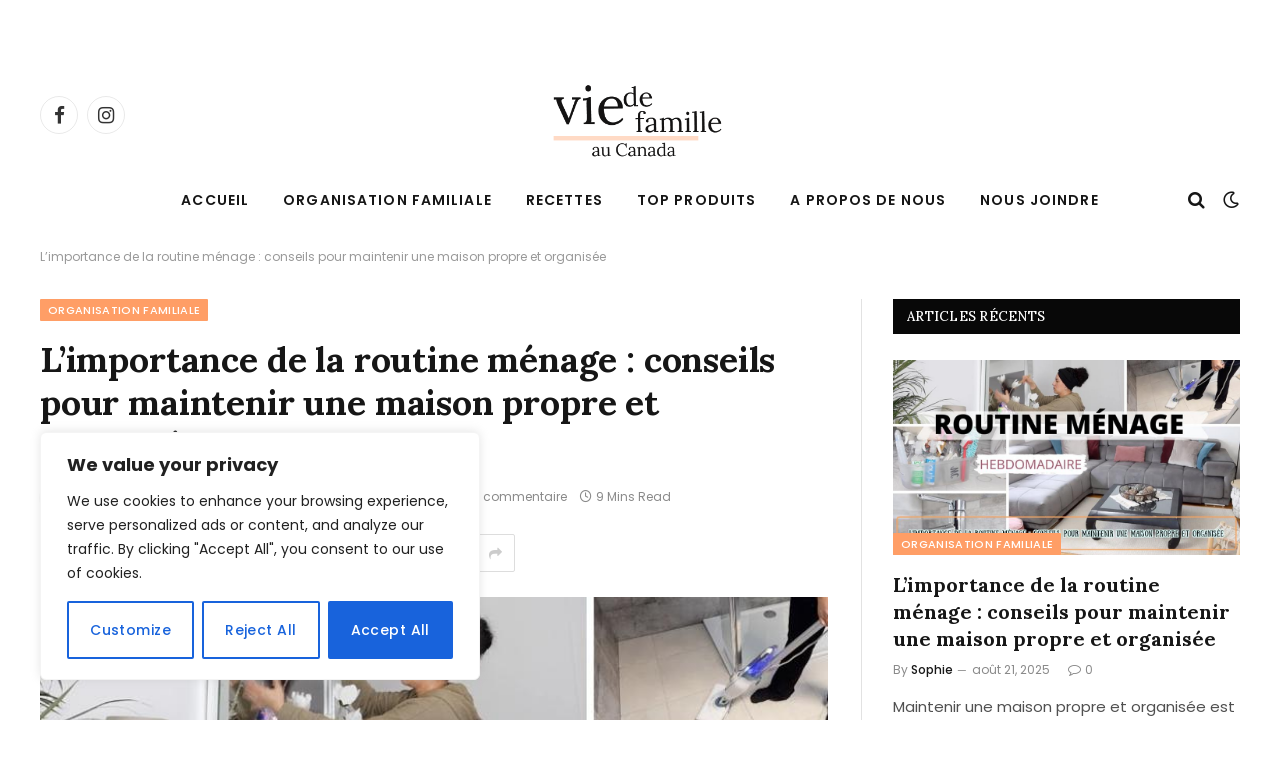

--- FILE ---
content_type: text/html; charset=UTF-8
request_url: https://viedefamilleaucanada.com/routine-menage/
body_size: 27832
content:

<!DOCTYPE html>
<html lang="fr-CA" class="s-light site-s-light">

<head>

	<meta charset="UTF-8" />
	<meta name="viewport" content="width=device-width, initial-scale=1" />
	<meta name='robots' content='index, follow, max-image-preview:large, max-snippet:-1, max-video-preview:-1' />
	<style>img:is([sizes="auto" i], [sizes^="auto," i]) { contain-intrinsic-size: 3000px 1500px }</style>
	
	<!-- This site is optimized with the Yoast SEO plugin v25.7 - https://yoast.com/wordpress/plugins/seo/ -->
	<title>Routine ménage : conseils pour maintenir une maison propre</title><link rel="preload" as="image" imagesrcset="https://viedefamilleaucanada.com/wp-content/uploads/2023/04/routine-menage_1.jpg" imagesizes="(max-width: 788px) 100vw, 788px" /><link rel="preload" as="font" href="https://viedefamilleaucanada.com/wp-content/themes/smart-mag/css/icons/fonts/ts-icons.woff2?v2.2" type="font/woff2" crossorigin="anonymous" />
	<meta name="description" content="Un nettoyage régulier est nécessaire pour maintenir la propreté et l&#039;hygiène dans la maison. Conseils pour créer un programme de nettoyage efficace et réduire le temps passé à nettoyer." />
	<link rel="canonical" href="https://viedefamilleaucanada.com/routine-menage/" />
	<meta property="og:locale" content="fr_CA" />
	<meta property="og:type" content="article" />
	<meta property="og:title" content="Routine ménage : conseils pour maintenir une maison propre" />
	<meta property="og:description" content="Un nettoyage régulier est nécessaire pour maintenir la propreté et l&#039;hygiène dans la maison. Conseils pour créer un programme de nettoyage efficace et réduire le temps passé à nettoyer." />
	<meta property="og:url" content="https://viedefamilleaucanada.com/routine-menage/" />
	<meta property="og:site_name" content="Vie de famille au Canada" />
	<meta property="article:published_time" content="2025-08-21T20:35:46+00:00" />
	<meta property="article:modified_time" content="2025-08-22T12:10:20+00:00" />
	<meta property="og:image" content="http://viedefamilleaucanada.com/wp-content/uploads/2023/04/routine-menage_1.jpg" />
	<meta property="og:image:width" content="900" />
	<meta property="og:image:height" content="500" />
	<meta property="og:image:type" content="image/jpeg" />
	<meta name="author" content="Sophie" />
	<meta name="twitter:card" content="summary_large_image" />
	<meta name="twitter:label1" content="Écrit par" />
	<meta name="twitter:data1" content="Sophie" />
	<meta name="twitter:label2" content="Estimation du temps de lecture" />
	<meta name="twitter:data2" content="10 minutes" />
	<script type="application/ld+json" class="yoast-schema-graph">{"@context":"https://schema.org","@graph":[{"@type":"WebPage","@id":"https://viedefamilleaucanada.com/routine-menage/","url":"https://viedefamilleaucanada.com/routine-menage/","name":"Routine ménage : conseils pour maintenir une maison propre","isPartOf":{"@id":"https://viedefamilleaucanada.com/#website"},"primaryImageOfPage":{"@id":"https://viedefamilleaucanada.com/routine-menage/#primaryimage"},"image":{"@id":"https://viedefamilleaucanada.com/routine-menage/#primaryimage"},"thumbnailUrl":"https://viedefamilleaucanada.com/wp-content/uploads/2023/04/routine-menage_1.jpg","datePublished":"2025-08-21T20:35:46+00:00","dateModified":"2025-08-22T12:10:20+00:00","author":{"@id":"https://viedefamilleaucanada.com/#/schema/person/a1145c99fae36a99172283e292ac68d2"},"description":"Un nettoyage régulier est nécessaire pour maintenir la propreté et l'hygiène dans la maison. Conseils pour créer un programme de nettoyage efficace et réduire le temps passé à nettoyer.","inLanguage":"fr-CA","potentialAction":[{"@type":"ReadAction","target":["https://viedefamilleaucanada.com/routine-menage/"]}]},{"@type":"ImageObject","inLanguage":"fr-CA","@id":"https://viedefamilleaucanada.com/routine-menage/#primaryimage","url":"https://viedefamilleaucanada.com/wp-content/uploads/2023/04/routine-menage_1.jpg","contentUrl":"https://viedefamilleaucanada.com/wp-content/uploads/2023/04/routine-menage_1.jpg","width":900,"height":500},{"@type":"WebSite","@id":"https://viedefamilleaucanada.com/#website","url":"https://viedefamilleaucanada.com/","name":"Vie de famille au Canada","description":"","potentialAction":[{"@type":"SearchAction","target":{"@type":"EntryPoint","urlTemplate":"https://viedefamilleaucanada.com/?s={search_term_string}"},"query-input":{"@type":"PropertyValueSpecification","valueRequired":true,"valueName":"search_term_string"}}],"inLanguage":"fr-CA"},{"@type":"Person","@id":"https://viedefamilleaucanada.com/#/schema/person/a1145c99fae36a99172283e292ac68d2","name":"Sophie","image":{"@type":"ImageObject","inLanguage":"fr-CA","@id":"https://viedefamilleaucanada.com/#/schema/person/image/","url":"https://viedefamilleaucanada.com/wp-content/uploads/2023/02/Rectangle-6-150x150.jpg","contentUrl":"https://viedefamilleaucanada.com/wp-content/uploads/2023/02/Rectangle-6-150x150.jpg","caption":"Sophie"},"description":"Je suis Sophie l'auteur de ce blog sur la vie de famille. J'ai créé ce blog pour partager mes expériences et mes conseils sur la parentalité et la vie de famille. En tant que mère de deux enfants, j'espère inspirer d'autres familles canadiennes à créer des moments précieux avec leurs proches.","sameAs":["http://viedefamilleaucanada.com"],"url":"https://viedefamilleaucanada.com/author/viedefamilleau/"}]}</script>
	<!-- / Yoast SEO plugin. -->


<link rel='dns-prefetch' href='//fonts.googleapis.com' />
<link rel="alternate" type="application/rss+xml" title="Vie de famille au Canada &raquo; Flux" href="https://viedefamilleaucanada.com/feed/" />
<link rel="alternate" type="application/rss+xml" title="Vie de famille au Canada &raquo; Flux des commentaires" href="https://viedefamilleaucanada.com/comments/feed/" />
<link rel="alternate" type="application/rss+xml" title="Vie de famille au Canada &raquo; L&rsquo;importance de la routine ménage : conseils pour maintenir une maison propre et organisée Flux des commentaires" href="https://viedefamilleaucanada.com/routine-menage/feed/" />
<link rel='stylesheet' id='wprm-public-css' href='https://viedefamilleaucanada.com/wp-content/plugins/wp-recipe-maker/dist/public-modern.css?ver=10.0.4' type='text/css' media='all' />
<link rel='stylesheet' id='wp-block-library-css' href='https://viedefamilleaucanada.com/wp-includes/css/dist/block-library/style.min.css?ver=6.8.3' type='text/css' media='all' />
<style id='classic-theme-styles-inline-css' type='text/css'>
/*! This file is auto-generated */
.wp-block-button__link{color:#fff;background-color:#32373c;border-radius:9999px;box-shadow:none;text-decoration:none;padding:calc(.667em + 2px) calc(1.333em + 2px);font-size:1.125em}.wp-block-file__button{background:#32373c;color:#fff;text-decoration:none}
</style>
<style id='wppb-edit-profile-style-inline-css' type='text/css'>


</style>
<style id='wppb-login-style-inline-css' type='text/css'>


</style>
<style id='wppb-recover-password-style-inline-css' type='text/css'>


</style>
<style id='wppb-register-style-inline-css' type='text/css'>


</style>
<link rel='stylesheet' id='mpp_gutenberg-css' href='https://viedefamilleaucanada.com/wp-content/plugins/profile-builder/add-ons-free/user-profile-picture/dist/blocks.style.build.css?ver=2.6.0' type='text/css' media='all' />
<style id='global-styles-inline-css' type='text/css'>
:root{--wp--preset--aspect-ratio--square: 1;--wp--preset--aspect-ratio--4-3: 4/3;--wp--preset--aspect-ratio--3-4: 3/4;--wp--preset--aspect-ratio--3-2: 3/2;--wp--preset--aspect-ratio--2-3: 2/3;--wp--preset--aspect-ratio--16-9: 16/9;--wp--preset--aspect-ratio--9-16: 9/16;--wp--preset--color--black: #000000;--wp--preset--color--cyan-bluish-gray: #abb8c3;--wp--preset--color--white: #ffffff;--wp--preset--color--pale-pink: #f78da7;--wp--preset--color--vivid-red: #cf2e2e;--wp--preset--color--luminous-vivid-orange: #ff6900;--wp--preset--color--luminous-vivid-amber: #fcb900;--wp--preset--color--light-green-cyan: #7bdcb5;--wp--preset--color--vivid-green-cyan: #00d084;--wp--preset--color--pale-cyan-blue: #8ed1fc;--wp--preset--color--vivid-cyan-blue: #0693e3;--wp--preset--color--vivid-purple: #9b51e0;--wp--preset--gradient--vivid-cyan-blue-to-vivid-purple: linear-gradient(135deg,rgba(6,147,227,1) 0%,rgb(155,81,224) 100%);--wp--preset--gradient--light-green-cyan-to-vivid-green-cyan: linear-gradient(135deg,rgb(122,220,180) 0%,rgb(0,208,130) 100%);--wp--preset--gradient--luminous-vivid-amber-to-luminous-vivid-orange: linear-gradient(135deg,rgba(252,185,0,1) 0%,rgba(255,105,0,1) 100%);--wp--preset--gradient--luminous-vivid-orange-to-vivid-red: linear-gradient(135deg,rgba(255,105,0,1) 0%,rgb(207,46,46) 100%);--wp--preset--gradient--very-light-gray-to-cyan-bluish-gray: linear-gradient(135deg,rgb(238,238,238) 0%,rgb(169,184,195) 100%);--wp--preset--gradient--cool-to-warm-spectrum: linear-gradient(135deg,rgb(74,234,220) 0%,rgb(151,120,209) 20%,rgb(207,42,186) 40%,rgb(238,44,130) 60%,rgb(251,105,98) 80%,rgb(254,248,76) 100%);--wp--preset--gradient--blush-light-purple: linear-gradient(135deg,rgb(255,206,236) 0%,rgb(152,150,240) 100%);--wp--preset--gradient--blush-bordeaux: linear-gradient(135deg,rgb(254,205,165) 0%,rgb(254,45,45) 50%,rgb(107,0,62) 100%);--wp--preset--gradient--luminous-dusk: linear-gradient(135deg,rgb(255,203,112) 0%,rgb(199,81,192) 50%,rgb(65,88,208) 100%);--wp--preset--gradient--pale-ocean: linear-gradient(135deg,rgb(255,245,203) 0%,rgb(182,227,212) 50%,rgb(51,167,181) 100%);--wp--preset--gradient--electric-grass: linear-gradient(135deg,rgb(202,248,128) 0%,rgb(113,206,126) 100%);--wp--preset--gradient--midnight: linear-gradient(135deg,rgb(2,3,129) 0%,rgb(40,116,252) 100%);--wp--preset--font-size--small: 13px;--wp--preset--font-size--medium: 20px;--wp--preset--font-size--large: 36px;--wp--preset--font-size--x-large: 42px;--wp--preset--spacing--20: 0.44rem;--wp--preset--spacing--30: 0.67rem;--wp--preset--spacing--40: 1rem;--wp--preset--spacing--50: 1.5rem;--wp--preset--spacing--60: 2.25rem;--wp--preset--spacing--70: 3.38rem;--wp--preset--spacing--80: 5.06rem;--wp--preset--shadow--natural: 6px 6px 9px rgba(0, 0, 0, 0.2);--wp--preset--shadow--deep: 12px 12px 50px rgba(0, 0, 0, 0.4);--wp--preset--shadow--sharp: 6px 6px 0px rgba(0, 0, 0, 0.2);--wp--preset--shadow--outlined: 6px 6px 0px -3px rgba(255, 255, 255, 1), 6px 6px rgba(0, 0, 0, 1);--wp--preset--shadow--crisp: 6px 6px 0px rgba(0, 0, 0, 1);}:where(.is-layout-flex){gap: 0.5em;}:where(.is-layout-grid){gap: 0.5em;}body .is-layout-flex{display: flex;}.is-layout-flex{flex-wrap: wrap;align-items: center;}.is-layout-flex > :is(*, div){margin: 0;}body .is-layout-grid{display: grid;}.is-layout-grid > :is(*, div){margin: 0;}:where(.wp-block-columns.is-layout-flex){gap: 2em;}:where(.wp-block-columns.is-layout-grid){gap: 2em;}:where(.wp-block-post-template.is-layout-flex){gap: 1.25em;}:where(.wp-block-post-template.is-layout-grid){gap: 1.25em;}.has-black-color{color: var(--wp--preset--color--black) !important;}.has-cyan-bluish-gray-color{color: var(--wp--preset--color--cyan-bluish-gray) !important;}.has-white-color{color: var(--wp--preset--color--white) !important;}.has-pale-pink-color{color: var(--wp--preset--color--pale-pink) !important;}.has-vivid-red-color{color: var(--wp--preset--color--vivid-red) !important;}.has-luminous-vivid-orange-color{color: var(--wp--preset--color--luminous-vivid-orange) !important;}.has-luminous-vivid-amber-color{color: var(--wp--preset--color--luminous-vivid-amber) !important;}.has-light-green-cyan-color{color: var(--wp--preset--color--light-green-cyan) !important;}.has-vivid-green-cyan-color{color: var(--wp--preset--color--vivid-green-cyan) !important;}.has-pale-cyan-blue-color{color: var(--wp--preset--color--pale-cyan-blue) !important;}.has-vivid-cyan-blue-color{color: var(--wp--preset--color--vivid-cyan-blue) !important;}.has-vivid-purple-color{color: var(--wp--preset--color--vivid-purple) !important;}.has-black-background-color{background-color: var(--wp--preset--color--black) !important;}.has-cyan-bluish-gray-background-color{background-color: var(--wp--preset--color--cyan-bluish-gray) !important;}.has-white-background-color{background-color: var(--wp--preset--color--white) !important;}.has-pale-pink-background-color{background-color: var(--wp--preset--color--pale-pink) !important;}.has-vivid-red-background-color{background-color: var(--wp--preset--color--vivid-red) !important;}.has-luminous-vivid-orange-background-color{background-color: var(--wp--preset--color--luminous-vivid-orange) !important;}.has-luminous-vivid-amber-background-color{background-color: var(--wp--preset--color--luminous-vivid-amber) !important;}.has-light-green-cyan-background-color{background-color: var(--wp--preset--color--light-green-cyan) !important;}.has-vivid-green-cyan-background-color{background-color: var(--wp--preset--color--vivid-green-cyan) !important;}.has-pale-cyan-blue-background-color{background-color: var(--wp--preset--color--pale-cyan-blue) !important;}.has-vivid-cyan-blue-background-color{background-color: var(--wp--preset--color--vivid-cyan-blue) !important;}.has-vivid-purple-background-color{background-color: var(--wp--preset--color--vivid-purple) !important;}.has-black-border-color{border-color: var(--wp--preset--color--black) !important;}.has-cyan-bluish-gray-border-color{border-color: var(--wp--preset--color--cyan-bluish-gray) !important;}.has-white-border-color{border-color: var(--wp--preset--color--white) !important;}.has-pale-pink-border-color{border-color: var(--wp--preset--color--pale-pink) !important;}.has-vivid-red-border-color{border-color: var(--wp--preset--color--vivid-red) !important;}.has-luminous-vivid-orange-border-color{border-color: var(--wp--preset--color--luminous-vivid-orange) !important;}.has-luminous-vivid-amber-border-color{border-color: var(--wp--preset--color--luminous-vivid-amber) !important;}.has-light-green-cyan-border-color{border-color: var(--wp--preset--color--light-green-cyan) !important;}.has-vivid-green-cyan-border-color{border-color: var(--wp--preset--color--vivid-green-cyan) !important;}.has-pale-cyan-blue-border-color{border-color: var(--wp--preset--color--pale-cyan-blue) !important;}.has-vivid-cyan-blue-border-color{border-color: var(--wp--preset--color--vivid-cyan-blue) !important;}.has-vivid-purple-border-color{border-color: var(--wp--preset--color--vivid-purple) !important;}.has-vivid-cyan-blue-to-vivid-purple-gradient-background{background: var(--wp--preset--gradient--vivid-cyan-blue-to-vivid-purple) !important;}.has-light-green-cyan-to-vivid-green-cyan-gradient-background{background: var(--wp--preset--gradient--light-green-cyan-to-vivid-green-cyan) !important;}.has-luminous-vivid-amber-to-luminous-vivid-orange-gradient-background{background: var(--wp--preset--gradient--luminous-vivid-amber-to-luminous-vivid-orange) !important;}.has-luminous-vivid-orange-to-vivid-red-gradient-background{background: var(--wp--preset--gradient--luminous-vivid-orange-to-vivid-red) !important;}.has-very-light-gray-to-cyan-bluish-gray-gradient-background{background: var(--wp--preset--gradient--very-light-gray-to-cyan-bluish-gray) !important;}.has-cool-to-warm-spectrum-gradient-background{background: var(--wp--preset--gradient--cool-to-warm-spectrum) !important;}.has-blush-light-purple-gradient-background{background: var(--wp--preset--gradient--blush-light-purple) !important;}.has-blush-bordeaux-gradient-background{background: var(--wp--preset--gradient--blush-bordeaux) !important;}.has-luminous-dusk-gradient-background{background: var(--wp--preset--gradient--luminous-dusk) !important;}.has-pale-ocean-gradient-background{background: var(--wp--preset--gradient--pale-ocean) !important;}.has-electric-grass-gradient-background{background: var(--wp--preset--gradient--electric-grass) !important;}.has-midnight-gradient-background{background: var(--wp--preset--gradient--midnight) !important;}.has-small-font-size{font-size: var(--wp--preset--font-size--small) !important;}.has-medium-font-size{font-size: var(--wp--preset--font-size--medium) !important;}.has-large-font-size{font-size: var(--wp--preset--font-size--large) !important;}.has-x-large-font-size{font-size: var(--wp--preset--font-size--x-large) !important;}
:where(.wp-block-post-template.is-layout-flex){gap: 1.25em;}:where(.wp-block-post-template.is-layout-grid){gap: 1.25em;}
:where(.wp-block-columns.is-layout-flex){gap: 2em;}:where(.wp-block-columns.is-layout-grid){gap: 2em;}
:root :where(.wp-block-pullquote){font-size: 1.5em;line-height: 1.6;}
</style>
<link rel='stylesheet' id='contact-form-7-css' href='https://viedefamilleaucanada.com/wp-content/plugins/contact-form-7/includes/css/styles.css?ver=6.1.1' type='text/css' media='all' />
<link rel='stylesheet' id='ez-toc-css' href='https://viedefamilleaucanada.com/wp-content/plugins/easy-table-of-contents/assets/css/screen.min.css?ver=2.0.76' type='text/css' media='all' />
<style id='ez-toc-inline-css' type='text/css'>
div#ez-toc-container .ez-toc-title {font-size: 120%;}div#ez-toc-container .ez-toc-title {font-weight: 500;}div#ez-toc-container ul li , div#ez-toc-container ul li a {font-size: 95%;}div#ez-toc-container ul li , div#ez-toc-container ul li a {font-weight: 500;}div#ez-toc-container nav ul ul li {font-size: 90%;}
.ez-toc-container-direction {direction: ltr;}.ez-toc-counter ul{counter-reset: item ;}.ez-toc-counter nav ul li a::before {content: counters(item, '.', decimal) '. ';display: inline-block;counter-increment: item;flex-grow: 0;flex-shrink: 0;margin-right: .2em; float: left; }.ez-toc-widget-direction {direction: ltr;}.ez-toc-widget-container ul{counter-reset: item ;}.ez-toc-widget-container nav ul li a::before {content: counters(item, '.', decimal) '. ';display: inline-block;counter-increment: item;flex-grow: 0;flex-shrink: 0;margin-right: .2em; float: left; }
</style>
<link rel='stylesheet' id='smartmag-core-css' href='https://viedefamilleaucanada.com/wp-content/themes/smart-mag/style.css?ver=7.1.1' type='text/css' media='all' />
<style id='smartmag-core-inline-css' type='text/css'>
:root { --c-main: #ff9e66;
--c-main-rgb: 255,158,102;
--text-font: "Poppins", system-ui, -apple-system, "Segoe UI", Arial, sans-serif;
--body-font: "Poppins", system-ui, -apple-system, "Segoe UI", Arial, sans-serif;
--title-font: "Lora", system-ui, -apple-system, "Segoe UI", Arial, sans-serif;
--h-font: "Lora", system-ui, -apple-system, "Segoe UI", Arial, sans-serif; }
.upper-footer .block-head .heading { font-family: "Lora", system-ui, -apple-system, "Segoe UI", Arial, sans-serif; }
.upper-footer .block-head { --space-below: 0px; }
@media (min-width: 768px) and (max-width: 940px) { .upper-footer .block-head .heading { font-size: 10px; } }


</style>
<link rel='stylesheet' id='magnific-popup-css' href='https://viedefamilleaucanada.com/wp-content/themes/smart-mag/css/lightbox.css?ver=7.1.1' type='text/css' media='all' />
<link rel='stylesheet' id='smartmag-icons-css' href='https://viedefamilleaucanada.com/wp-content/themes/smart-mag/css/icons/icons.css?ver=7.1.1' type='text/css' media='all' />
<link rel='stylesheet' id='smartmag-gfonts-custom-css' href='https://fonts.googleapis.com/css?family=Poppins%3A400%2C500%2C600%2C700%7CLora%3A400%2C500%2C600%2C700' type='text/css' media='all' />
<link rel='stylesheet' id='wppb_stylesheet-css' href='https://viedefamilleaucanada.com/wp-content/plugins/profile-builder/assets/css/style-front-end.css?ver=3.14.4' type='text/css' media='all' />
<script type="text/javascript" id="cookie-law-info-js-extra">
/* <![CDATA[ */
var _ckyConfig = {"_ipData":[],"_assetsURL":"https:\/\/viedefamilleaucanada.com\/wp-content\/plugins\/cookie-law-info\/lite\/frontend\/images\/","_publicURL":"https:\/\/viedefamilleaucanada.com","_expiry":"365","_categories":[{"name":"Necessary","slug":"necessary","isNecessary":true,"ccpaDoNotSell":true,"cookies":[],"active":true,"defaultConsent":{"gdpr":true,"ccpa":true}},{"name":"Functional","slug":"functional","isNecessary":false,"ccpaDoNotSell":true,"cookies":[],"active":true,"defaultConsent":{"gdpr":false,"ccpa":false}},{"name":"Analytics","slug":"analytics","isNecessary":false,"ccpaDoNotSell":true,"cookies":[],"active":true,"defaultConsent":{"gdpr":false,"ccpa":false}},{"name":"Performance","slug":"performance","isNecessary":false,"ccpaDoNotSell":true,"cookies":[],"active":true,"defaultConsent":{"gdpr":false,"ccpa":false}},{"name":"Advertisement","slug":"advertisement","isNecessary":false,"ccpaDoNotSell":true,"cookies":[],"active":true,"defaultConsent":{"gdpr":false,"ccpa":false}}],"_activeLaw":"gdpr","_rootDomain":"","_block":"1","_showBanner":"1","_bannerConfig":{"settings":{"type":"box","preferenceCenterType":"popup","position":"bottom-left","applicableLaw":"gdpr"},"behaviours":{"reloadBannerOnAccept":false,"loadAnalyticsByDefault":false,"animations":{"onLoad":"animate","onHide":"sticky"}},"config":{"revisitConsent":{"status":true,"tag":"revisit-consent","position":"bottom-left","meta":{"url":"#"},"styles":{"background-color":"#0056A7"},"elements":{"title":{"type":"text","tag":"revisit-consent-title","status":true,"styles":{"color":"#0056a7"}}}},"preferenceCenter":{"toggle":{"status":true,"tag":"detail-category-toggle","type":"toggle","states":{"active":{"styles":{"background-color":"#1863DC"}},"inactive":{"styles":{"background-color":"#D0D5D2"}}}}},"categoryPreview":{"status":false,"toggle":{"status":true,"tag":"detail-category-preview-toggle","type":"toggle","states":{"active":{"styles":{"background-color":"#1863DC"}},"inactive":{"styles":{"background-color":"#D0D5D2"}}}}},"videoPlaceholder":{"status":true,"styles":{"background-color":"#000000","border-color":"#000000","color":"#ffffff"}},"readMore":{"status":false,"tag":"readmore-button","type":"link","meta":{"noFollow":true,"newTab":true},"styles":{"color":"#1863DC","background-color":"transparent","border-color":"transparent"}},"auditTable":{"status":true},"optOption":{"status":true,"toggle":{"status":true,"tag":"optout-option-toggle","type":"toggle","states":{"active":{"styles":{"background-color":"#1863dc"}},"inactive":{"styles":{"background-color":"#FFFFFF"}}}}}}},"_version":"3.3.3","_logConsent":"1","_tags":[{"tag":"accept-button","styles":{"color":"#FFFFFF","background-color":"#1863DC","border-color":"#1863DC"}},{"tag":"reject-button","styles":{"color":"#1863DC","background-color":"transparent","border-color":"#1863DC"}},{"tag":"settings-button","styles":{"color":"#1863DC","background-color":"transparent","border-color":"#1863DC"}},{"tag":"readmore-button","styles":{"color":"#1863DC","background-color":"transparent","border-color":"transparent"}},{"tag":"donotsell-button","styles":{"color":"#1863DC","background-color":"transparent","border-color":"transparent"}},{"tag":"accept-button","styles":{"color":"#FFFFFF","background-color":"#1863DC","border-color":"#1863DC"}},{"tag":"revisit-consent","styles":{"background-color":"#0056A7"}}],"_shortCodes":[{"key":"cky_readmore","content":"<a href=\"#\" class=\"cky-policy\" aria-label=\"Cookie Policy\" target=\"_blank\" rel=\"noopener\" data-cky-tag=\"readmore-button\">Cookie Policy<\/a>","tag":"readmore-button","status":false,"attributes":{"rel":"nofollow","target":"_blank"}},{"key":"cky_show_desc","content":"<button class=\"cky-show-desc-btn\" data-cky-tag=\"show-desc-button\" aria-label=\"Show more\">Show more<\/button>","tag":"show-desc-button","status":true,"attributes":[]},{"key":"cky_hide_desc","content":"<button class=\"cky-show-desc-btn\" data-cky-tag=\"hide-desc-button\" aria-label=\"Show less\">Show less<\/button>","tag":"hide-desc-button","status":true,"attributes":[]},{"key":"cky_category_toggle_label","content":"[cky_{{status}}_category_label] [cky_preference_{{category_slug}}_title]","tag":"","status":true,"attributes":[]},{"key":"cky_enable_category_label","content":"Enable","tag":"","status":true,"attributes":[]},{"key":"cky_disable_category_label","content":"Disable","tag":"","status":true,"attributes":[]},{"key":"cky_video_placeholder","content":"<div class=\"video-placeholder-normal\" data-cky-tag=\"video-placeholder\" id=\"[UNIQUEID]\"><p class=\"video-placeholder-text-normal\" data-cky-tag=\"placeholder-title\">Please accept cookies to access this content<\/p><\/div>","tag":"","status":true,"attributes":[]},{"key":"cky_enable_optout_label","content":"Enable","tag":"","status":true,"attributes":[]},{"key":"cky_disable_optout_label","content":"Disable","tag":"","status":true,"attributes":[]},{"key":"cky_optout_toggle_label","content":"[cky_{{status}}_optout_label] [cky_optout_option_title]","tag":"","status":true,"attributes":[]},{"key":"cky_optout_option_title","content":"Do Not Sell or Share My Personal Information","tag":"","status":true,"attributes":[]},{"key":"cky_optout_close_label","content":"Close","tag":"","status":true,"attributes":[]},{"key":"cky_preference_close_label","content":"Close","tag":"","status":true,"attributes":[]}],"_rtl":"","_language":"en","_providersToBlock":[]};
var _ckyStyles = {"css":".cky-overlay{background: #000000; opacity: 0.4; position: fixed; top: 0; left: 0; width: 100%; height: 100%; z-index: 99999999;}.cky-hide{display: none;}.cky-btn-revisit-wrapper{display: flex; align-items: center; justify-content: center; background: #0056a7; width: 45px; height: 45px; border-radius: 50%; position: fixed; z-index: 999999; cursor: pointer;}.cky-revisit-bottom-left{bottom: 15px; left: 15px;}.cky-revisit-bottom-right{bottom: 15px; right: 15px;}.cky-btn-revisit-wrapper .cky-btn-revisit{display: flex; align-items: center; justify-content: center; background: none; border: none; cursor: pointer; position: relative; margin: 0; padding: 0;}.cky-btn-revisit-wrapper .cky-btn-revisit img{max-width: fit-content; margin: 0; height: 30px; width: 30px;}.cky-revisit-bottom-left:hover::before{content: attr(data-tooltip); position: absolute; background: #4e4b66; color: #ffffff; left: calc(100% + 7px); font-size: 12px; line-height: 16px; width: max-content; padding: 4px 8px; border-radius: 4px;}.cky-revisit-bottom-left:hover::after{position: absolute; content: \"\"; border: 5px solid transparent; left: calc(100% + 2px); border-left-width: 0; border-right-color: #4e4b66;}.cky-revisit-bottom-right:hover::before{content: attr(data-tooltip); position: absolute; background: #4e4b66; color: #ffffff; right: calc(100% + 7px); font-size: 12px; line-height: 16px; width: max-content; padding: 4px 8px; border-radius: 4px;}.cky-revisit-bottom-right:hover::after{position: absolute; content: \"\"; border: 5px solid transparent; right: calc(100% + 2px); border-right-width: 0; border-left-color: #4e4b66;}.cky-revisit-hide{display: none;}.cky-consent-container{position: fixed; width: 440px; box-sizing: border-box; z-index: 9999999; border-radius: 6px;}.cky-consent-container .cky-consent-bar{background: #ffffff; border: 1px solid; padding: 20px 26px; box-shadow: 0 -1px 10px 0 #acabab4d; border-radius: 6px;}.cky-box-bottom-left{bottom: 40px; left: 40px;}.cky-box-bottom-right{bottom: 40px; right: 40px;}.cky-box-top-left{top: 40px; left: 40px;}.cky-box-top-right{top: 40px; right: 40px;}.cky-custom-brand-logo-wrapper .cky-custom-brand-logo{width: 100px; height: auto; margin: 0 0 12px 0;}.cky-notice .cky-title{color: #212121; font-weight: 700; font-size: 18px; line-height: 24px; margin: 0 0 12px 0;}.cky-notice-des *,.cky-preference-content-wrapper *,.cky-accordion-header-des *,.cky-gpc-wrapper .cky-gpc-desc *{font-size: 14px;}.cky-notice-des{color: #212121; font-size: 14px; line-height: 24px; font-weight: 400;}.cky-notice-des img{height: 25px; width: 25px;}.cky-consent-bar .cky-notice-des p,.cky-gpc-wrapper .cky-gpc-desc p,.cky-preference-body-wrapper .cky-preference-content-wrapper p,.cky-accordion-header-wrapper .cky-accordion-header-des p,.cky-cookie-des-table li div:last-child p{color: inherit; margin-top: 0; overflow-wrap: break-word;}.cky-notice-des P:last-child,.cky-preference-content-wrapper p:last-child,.cky-cookie-des-table li div:last-child p:last-child,.cky-gpc-wrapper .cky-gpc-desc p:last-child{margin-bottom: 0;}.cky-notice-des a.cky-policy,.cky-notice-des button.cky-policy{font-size: 14px; color: #1863dc; white-space: nowrap; cursor: pointer; background: transparent; border: 1px solid; text-decoration: underline;}.cky-notice-des button.cky-policy{padding: 0;}.cky-notice-des a.cky-policy:focus-visible,.cky-notice-des button.cky-policy:focus-visible,.cky-preference-content-wrapper .cky-show-desc-btn:focus-visible,.cky-accordion-header .cky-accordion-btn:focus-visible,.cky-preference-header .cky-btn-close:focus-visible,.cky-switch input[type=\"checkbox\"]:focus-visible,.cky-footer-wrapper a:focus-visible,.cky-btn:focus-visible{outline: 2px solid #1863dc; outline-offset: 2px;}.cky-btn:focus:not(:focus-visible),.cky-accordion-header .cky-accordion-btn:focus:not(:focus-visible),.cky-preference-content-wrapper .cky-show-desc-btn:focus:not(:focus-visible),.cky-btn-revisit-wrapper .cky-btn-revisit:focus:not(:focus-visible),.cky-preference-header .cky-btn-close:focus:not(:focus-visible),.cky-consent-bar .cky-banner-btn-close:focus:not(:focus-visible){outline: 0;}button.cky-show-desc-btn:not(:hover):not(:active){color: #1863dc; background: transparent;}button.cky-accordion-btn:not(:hover):not(:active),button.cky-banner-btn-close:not(:hover):not(:active),button.cky-btn-revisit:not(:hover):not(:active),button.cky-btn-close:not(:hover):not(:active){background: transparent;}.cky-consent-bar button:hover,.cky-modal.cky-modal-open button:hover,.cky-consent-bar button:focus,.cky-modal.cky-modal-open button:focus{text-decoration: none;}.cky-notice-btn-wrapper{display: flex; justify-content: flex-start; align-items: center; flex-wrap: wrap; margin-top: 16px;}.cky-notice-btn-wrapper .cky-btn{text-shadow: none; box-shadow: none;}.cky-btn{flex: auto; max-width: 100%; font-size: 14px; font-family: inherit; line-height: 24px; padding: 8px; font-weight: 500; margin: 0 8px 0 0; border-radius: 2px; cursor: pointer; text-align: center; text-transform: none; min-height: 0;}.cky-btn:hover{opacity: 0.8;}.cky-btn-customize{color: #1863dc; background: transparent; border: 2px solid #1863dc;}.cky-btn-reject{color: #1863dc; background: transparent; border: 2px solid #1863dc;}.cky-btn-accept{background: #1863dc; color: #ffffff; border: 2px solid #1863dc;}.cky-btn:last-child{margin-right: 0;}@media (max-width: 576px){.cky-box-bottom-left{bottom: 0; left: 0;}.cky-box-bottom-right{bottom: 0; right: 0;}.cky-box-top-left{top: 0; left: 0;}.cky-box-top-right{top: 0; right: 0;}}@media (max-width: 440px){.cky-box-bottom-left, .cky-box-bottom-right, .cky-box-top-left, .cky-box-top-right{width: 100%; max-width: 100%;}.cky-consent-container .cky-consent-bar{padding: 20px 0;}.cky-custom-brand-logo-wrapper, .cky-notice .cky-title, .cky-notice-des, .cky-notice-btn-wrapper{padding: 0 24px;}.cky-notice-des{max-height: 40vh; overflow-y: scroll;}.cky-notice-btn-wrapper{flex-direction: column; margin-top: 0;}.cky-btn{width: 100%; margin: 10px 0 0 0;}.cky-notice-btn-wrapper .cky-btn-customize{order: 2;}.cky-notice-btn-wrapper .cky-btn-reject{order: 3;}.cky-notice-btn-wrapper .cky-btn-accept{order: 1; margin-top: 16px;}}@media (max-width: 352px){.cky-notice .cky-title{font-size: 16px;}.cky-notice-des *{font-size: 12px;}.cky-notice-des, .cky-btn{font-size: 12px;}}.cky-modal.cky-modal-open{display: flex; visibility: visible; -webkit-transform: translate(-50%, -50%); -moz-transform: translate(-50%, -50%); -ms-transform: translate(-50%, -50%); -o-transform: translate(-50%, -50%); transform: translate(-50%, -50%); top: 50%; left: 50%; transition: all 1s ease;}.cky-modal{box-shadow: 0 32px 68px rgba(0, 0, 0, 0.3); margin: 0 auto; position: fixed; max-width: 100%; background: #ffffff; top: 50%; box-sizing: border-box; border-radius: 6px; z-index: 999999999; color: #212121; -webkit-transform: translate(-50%, 100%); -moz-transform: translate(-50%, 100%); -ms-transform: translate(-50%, 100%); -o-transform: translate(-50%, 100%); transform: translate(-50%, 100%); visibility: hidden; transition: all 0s ease;}.cky-preference-center{max-height: 79vh; overflow: hidden; width: 845px; overflow: hidden; flex: 1 1 0; display: flex; flex-direction: column; border-radius: 6px;}.cky-preference-header{display: flex; align-items: center; justify-content: space-between; padding: 22px 24px; border-bottom: 1px solid;}.cky-preference-header .cky-preference-title{font-size: 18px; font-weight: 700; line-height: 24px;}.cky-preference-header .cky-btn-close{margin: 0; cursor: pointer; vertical-align: middle; padding: 0; background: none; border: none; width: auto; height: auto; min-height: 0; line-height: 0; text-shadow: none; box-shadow: none;}.cky-preference-header .cky-btn-close img{margin: 0; height: 10px; width: 10px;}.cky-preference-body-wrapper{padding: 0 24px; flex: 1; overflow: auto; box-sizing: border-box;}.cky-preference-content-wrapper,.cky-gpc-wrapper .cky-gpc-desc{font-size: 14px; line-height: 24px; font-weight: 400; padding: 12px 0;}.cky-preference-content-wrapper{border-bottom: 1px solid;}.cky-preference-content-wrapper img{height: 25px; width: 25px;}.cky-preference-content-wrapper .cky-show-desc-btn{font-size: 14px; font-family: inherit; color: #1863dc; text-decoration: none; line-height: 24px; padding: 0; margin: 0; white-space: nowrap; cursor: pointer; background: transparent; border-color: transparent; text-transform: none; min-height: 0; text-shadow: none; box-shadow: none;}.cky-accordion-wrapper{margin-bottom: 10px;}.cky-accordion{border-bottom: 1px solid;}.cky-accordion:last-child{border-bottom: none;}.cky-accordion .cky-accordion-item{display: flex; margin-top: 10px;}.cky-accordion .cky-accordion-body{display: none;}.cky-accordion.cky-accordion-active .cky-accordion-body{display: block; padding: 0 22px; margin-bottom: 16px;}.cky-accordion-header-wrapper{cursor: pointer; width: 100%;}.cky-accordion-item .cky-accordion-header{display: flex; justify-content: space-between; align-items: center;}.cky-accordion-header .cky-accordion-btn{font-size: 16px; font-family: inherit; color: #212121; line-height: 24px; background: none; border: none; font-weight: 700; padding: 0; margin: 0; cursor: pointer; text-transform: none; min-height: 0; text-shadow: none; box-shadow: none;}.cky-accordion-header .cky-always-active{color: #008000; font-weight: 600; line-height: 24px; font-size: 14px;}.cky-accordion-header-des{font-size: 14px; line-height: 24px; margin: 10px 0 16px 0;}.cky-accordion-chevron{margin-right: 22px; position: relative; cursor: pointer;}.cky-accordion-chevron-hide{display: none;}.cky-accordion .cky-accordion-chevron i::before{content: \"\"; position: absolute; border-right: 1.4px solid; border-bottom: 1.4px solid; border-color: inherit; height: 6px; width: 6px; -webkit-transform: rotate(-45deg); -moz-transform: rotate(-45deg); -ms-transform: rotate(-45deg); -o-transform: rotate(-45deg); transform: rotate(-45deg); transition: all 0.2s ease-in-out; top: 8px;}.cky-accordion.cky-accordion-active .cky-accordion-chevron i::before{-webkit-transform: rotate(45deg); -moz-transform: rotate(45deg); -ms-transform: rotate(45deg); -o-transform: rotate(45deg); transform: rotate(45deg);}.cky-audit-table{background: #f4f4f4; border-radius: 6px;}.cky-audit-table .cky-empty-cookies-text{color: inherit; font-size: 12px; line-height: 24px; margin: 0; padding: 10px;}.cky-audit-table .cky-cookie-des-table{font-size: 12px; line-height: 24px; font-weight: normal; padding: 15px 10px; border-bottom: 1px solid; border-bottom-color: inherit; margin: 0;}.cky-audit-table .cky-cookie-des-table:last-child{border-bottom: none;}.cky-audit-table .cky-cookie-des-table li{list-style-type: none; display: flex; padding: 3px 0;}.cky-audit-table .cky-cookie-des-table li:first-child{padding-top: 0;}.cky-cookie-des-table li div:first-child{width: 100px; font-weight: 600; word-break: break-word; word-wrap: break-word;}.cky-cookie-des-table li div:last-child{flex: 1; word-break: break-word; word-wrap: break-word; margin-left: 8px;}.cky-footer-shadow{display: block; width: 100%; height: 40px; background: linear-gradient(180deg, rgba(255, 255, 255, 0) 0%, #ffffff 100%); position: absolute; bottom: calc(100% - 1px);}.cky-footer-wrapper{position: relative;}.cky-prefrence-btn-wrapper{display: flex; flex-wrap: wrap; align-items: center; justify-content: center; padding: 22px 24px; border-top: 1px solid;}.cky-prefrence-btn-wrapper .cky-btn{flex: auto; max-width: 100%; text-shadow: none; box-shadow: none;}.cky-btn-preferences{color: #1863dc; background: transparent; border: 2px solid #1863dc;}.cky-preference-header,.cky-preference-body-wrapper,.cky-preference-content-wrapper,.cky-accordion-wrapper,.cky-accordion,.cky-accordion-wrapper,.cky-footer-wrapper,.cky-prefrence-btn-wrapper{border-color: inherit;}@media (max-width: 845px){.cky-modal{max-width: calc(100% - 16px);}}@media (max-width: 576px){.cky-modal{max-width: 100%;}.cky-preference-center{max-height: 100vh;}.cky-prefrence-btn-wrapper{flex-direction: column;}.cky-accordion.cky-accordion-active .cky-accordion-body{padding-right: 0;}.cky-prefrence-btn-wrapper .cky-btn{width: 100%; margin: 10px 0 0 0;}.cky-prefrence-btn-wrapper .cky-btn-reject{order: 3;}.cky-prefrence-btn-wrapper .cky-btn-accept{order: 1; margin-top: 0;}.cky-prefrence-btn-wrapper .cky-btn-preferences{order: 2;}}@media (max-width: 425px){.cky-accordion-chevron{margin-right: 15px;}.cky-notice-btn-wrapper{margin-top: 0;}.cky-accordion.cky-accordion-active .cky-accordion-body{padding: 0 15px;}}@media (max-width: 352px){.cky-preference-header .cky-preference-title{font-size: 16px;}.cky-preference-header{padding: 16px 24px;}.cky-preference-content-wrapper *, .cky-accordion-header-des *{font-size: 12px;}.cky-preference-content-wrapper, .cky-preference-content-wrapper .cky-show-more, .cky-accordion-header .cky-always-active, .cky-accordion-header-des, .cky-preference-content-wrapper .cky-show-desc-btn, .cky-notice-des a.cky-policy{font-size: 12px;}.cky-accordion-header .cky-accordion-btn{font-size: 14px;}}.cky-switch{display: flex;}.cky-switch input[type=\"checkbox\"]{position: relative; width: 44px; height: 24px; margin: 0; background: #d0d5d2; -webkit-appearance: none; border-radius: 50px; cursor: pointer; outline: 0; border: none; top: 0;}.cky-switch input[type=\"checkbox\"]:checked{background: #1863dc;}.cky-switch input[type=\"checkbox\"]:before{position: absolute; content: \"\"; height: 20px; width: 20px; left: 2px; bottom: 2px; border-radius: 50%; background-color: white; -webkit-transition: 0.4s; transition: 0.4s; margin: 0;}.cky-switch input[type=\"checkbox\"]:after{display: none;}.cky-switch input[type=\"checkbox\"]:checked:before{-webkit-transform: translateX(20px); -ms-transform: translateX(20px); transform: translateX(20px);}@media (max-width: 425px){.cky-switch input[type=\"checkbox\"]{width: 38px; height: 21px;}.cky-switch input[type=\"checkbox\"]:before{height: 17px; width: 17px;}.cky-switch input[type=\"checkbox\"]:checked:before{-webkit-transform: translateX(17px); -ms-transform: translateX(17px); transform: translateX(17px);}}.cky-consent-bar .cky-banner-btn-close{position: absolute; right: 9px; top: 5px; background: none; border: none; cursor: pointer; padding: 0; margin: 0; min-height: 0; line-height: 0; height: auto; width: auto; text-shadow: none; box-shadow: none;}.cky-consent-bar .cky-banner-btn-close img{height: 9px; width: 9px; margin: 0;}.cky-notice-group{font-size: 14px; line-height: 24px; font-weight: 400; color: #212121;}.cky-notice-btn-wrapper .cky-btn-do-not-sell{font-size: 14px; line-height: 24px; padding: 6px 0; margin: 0; font-weight: 500; background: none; border-radius: 2px; border: none; cursor: pointer; text-align: left; color: #1863dc; background: transparent; border-color: transparent; box-shadow: none; text-shadow: none;}.cky-consent-bar .cky-banner-btn-close:focus-visible,.cky-notice-btn-wrapper .cky-btn-do-not-sell:focus-visible,.cky-opt-out-btn-wrapper .cky-btn:focus-visible,.cky-opt-out-checkbox-wrapper input[type=\"checkbox\"].cky-opt-out-checkbox:focus-visible{outline: 2px solid #1863dc; outline-offset: 2px;}@media (max-width: 440px){.cky-consent-container{width: 100%;}}@media (max-width: 352px){.cky-notice-des a.cky-policy, .cky-notice-btn-wrapper .cky-btn-do-not-sell{font-size: 12px;}}.cky-opt-out-wrapper{padding: 12px 0;}.cky-opt-out-wrapper .cky-opt-out-checkbox-wrapper{display: flex; align-items: center;}.cky-opt-out-checkbox-wrapper .cky-opt-out-checkbox-label{font-size: 16px; font-weight: 700; line-height: 24px; margin: 0 0 0 12px; cursor: pointer;}.cky-opt-out-checkbox-wrapper input[type=\"checkbox\"].cky-opt-out-checkbox{background-color: #ffffff; border: 1px solid black; width: 20px; height: 18.5px; margin: 0; -webkit-appearance: none; position: relative; display: flex; align-items: center; justify-content: center; border-radius: 2px; cursor: pointer;}.cky-opt-out-checkbox-wrapper input[type=\"checkbox\"].cky-opt-out-checkbox:checked{background-color: #1863dc; border: none;}.cky-opt-out-checkbox-wrapper input[type=\"checkbox\"].cky-opt-out-checkbox:checked::after{left: 6px; bottom: 4px; width: 7px; height: 13px; border: solid #ffffff; border-width: 0 3px 3px 0; border-radius: 2px; -webkit-transform: rotate(45deg); -ms-transform: rotate(45deg); transform: rotate(45deg); content: \"\"; position: absolute; box-sizing: border-box;}.cky-opt-out-checkbox-wrapper.cky-disabled .cky-opt-out-checkbox-label,.cky-opt-out-checkbox-wrapper.cky-disabled input[type=\"checkbox\"].cky-opt-out-checkbox{cursor: no-drop;}.cky-gpc-wrapper{margin: 0 0 0 32px;}.cky-footer-wrapper .cky-opt-out-btn-wrapper{display: flex; flex-wrap: wrap; align-items: center; justify-content: center; padding: 22px 24px;}.cky-opt-out-btn-wrapper .cky-btn{flex: auto; max-width: 100%; text-shadow: none; box-shadow: none;}.cky-opt-out-btn-wrapper .cky-btn-cancel{border: 1px solid #dedfe0; background: transparent; color: #858585;}.cky-opt-out-btn-wrapper .cky-btn-confirm{background: #1863dc; color: #ffffff; border: 1px solid #1863dc;}@media (max-width: 352px){.cky-opt-out-checkbox-wrapper .cky-opt-out-checkbox-label{font-size: 14px;}.cky-gpc-wrapper .cky-gpc-desc, .cky-gpc-wrapper .cky-gpc-desc *{font-size: 12px;}.cky-opt-out-checkbox-wrapper input[type=\"checkbox\"].cky-opt-out-checkbox{width: 16px; height: 16px;}.cky-opt-out-checkbox-wrapper input[type=\"checkbox\"].cky-opt-out-checkbox:checked::after{left: 5px; bottom: 4px; width: 3px; height: 9px;}.cky-gpc-wrapper{margin: 0 0 0 28px;}}.video-placeholder-youtube{background-size: 100% 100%; background-position: center; background-repeat: no-repeat; background-color: #b2b0b059; position: relative; display: flex; align-items: center; justify-content: center; max-width: 100%;}.video-placeholder-text-youtube{text-align: center; align-items: center; padding: 10px 16px; background-color: #000000cc; color: #ffffff; border: 1px solid; border-radius: 2px; cursor: pointer;}.video-placeholder-normal{background-image: url(\"\/wp-content\/plugins\/cookie-law-info\/lite\/frontend\/images\/placeholder.svg\"); background-size: 80px; background-position: center; background-repeat: no-repeat; background-color: #b2b0b059; position: relative; display: flex; align-items: flex-end; justify-content: center; max-width: 100%;}.video-placeholder-text-normal{align-items: center; padding: 10px 16px; text-align: center; border: 1px solid; border-radius: 2px; cursor: pointer;}.cky-rtl{direction: rtl; text-align: right;}.cky-rtl .cky-banner-btn-close{left: 9px; right: auto;}.cky-rtl .cky-notice-btn-wrapper .cky-btn:last-child{margin-right: 8px;}.cky-rtl .cky-notice-btn-wrapper .cky-btn:first-child{margin-right: 0;}.cky-rtl .cky-notice-btn-wrapper{margin-left: 0; margin-right: 15px;}.cky-rtl .cky-prefrence-btn-wrapper .cky-btn{margin-right: 8px;}.cky-rtl .cky-prefrence-btn-wrapper .cky-btn:first-child{margin-right: 0;}.cky-rtl .cky-accordion .cky-accordion-chevron i::before{border: none; border-left: 1.4px solid; border-top: 1.4px solid; left: 12px;}.cky-rtl .cky-accordion.cky-accordion-active .cky-accordion-chevron i::before{-webkit-transform: rotate(-135deg); -moz-transform: rotate(-135deg); -ms-transform: rotate(-135deg); -o-transform: rotate(-135deg); transform: rotate(-135deg);}@media (max-width: 768px){.cky-rtl .cky-notice-btn-wrapper{margin-right: 0;}}@media (max-width: 576px){.cky-rtl .cky-notice-btn-wrapper .cky-btn:last-child{margin-right: 0;}.cky-rtl .cky-prefrence-btn-wrapper .cky-btn{margin-right: 0;}.cky-rtl .cky-accordion.cky-accordion-active .cky-accordion-body{padding: 0 22px 0 0;}}@media (max-width: 425px){.cky-rtl .cky-accordion.cky-accordion-active .cky-accordion-body{padding: 0 15px 0 0;}}.cky-rtl .cky-opt-out-btn-wrapper .cky-btn{margin-right: 12px;}.cky-rtl .cky-opt-out-btn-wrapper .cky-btn:first-child{margin-right: 0;}.cky-rtl .cky-opt-out-checkbox-wrapper .cky-opt-out-checkbox-label{margin: 0 12px 0 0;}"};
/* ]]> */
</script>
<script type="text/javascript" src="https://viedefamilleaucanada.com/wp-content/plugins/cookie-law-info/lite/frontend/js/script.min.js?ver=3.3.3" id="cookie-law-info-js"></script>
<script type="text/javascript" src="https://viedefamilleaucanada.com/wp-includes/js/jquery/jquery.min.js?ver=3.7.1" id="jquery-core-js"></script>
<script type="text/javascript" src="https://viedefamilleaucanada.com/wp-includes/js/jquery/jquery-migrate.min.js?ver=3.4.1" id="jquery-migrate-js"></script>
<link rel="https://api.w.org/" href="https://viedefamilleaucanada.com/wp-json/" /><link rel="alternate" title="JSON" type="application/json" href="https://viedefamilleaucanada.com/wp-json/wp/v2/posts/794" /><link rel="EditURI" type="application/rsd+xml" title="RSD" href="https://viedefamilleaucanada.com/xmlrpc.php?rsd" />

<link rel='shortlink' href='https://viedefamilleaucanada.com/?p=794' />
<link rel="alternate" title="oEmbed (JSON)" type="application/json+oembed" href="https://viedefamilleaucanada.com/wp-json/oembed/1.0/embed?url=https%3A%2F%2Fviedefamilleaucanada.com%2Froutine-menage%2F" />
<link rel="alternate" title="oEmbed (XML)" type="text/xml+oembed" href="https://viedefamilleaucanada.com/wp-json/oembed/1.0/embed?url=https%3A%2F%2Fviedefamilleaucanada.com%2Froutine-menage%2F&#038;format=xml" />
<style id="cky-style-inline">[data-cky-tag]{visibility:hidden;}</style><style type="text/css"> .tippy-box[data-theme~="wprm"] { background-color: #333333; color: #FFFFFF; } .tippy-box[data-theme~="wprm"][data-placement^="top"] > .tippy-arrow::before { border-top-color: #333333; } .tippy-box[data-theme~="wprm"][data-placement^="bottom"] > .tippy-arrow::before { border-bottom-color: #333333; } .tippy-box[data-theme~="wprm"][data-placement^="left"] > .tippy-arrow::before { border-left-color: #333333; } .tippy-box[data-theme~="wprm"][data-placement^="right"] > .tippy-arrow::before { border-right-color: #333333; } .tippy-box[data-theme~="wprm"] a { color: #FFFFFF; } .wprm-comment-rating svg { width: 18px !important; height: 18px !important; } img.wprm-comment-rating { width: 90px !important; height: 18px !important; } body { --comment-rating-star-color: #343434; } body { --wprm-popup-font-size: 16px; } body { --wprm-popup-background: #ffffff; } body { --wprm-popup-title: #000000; } body { --wprm-popup-content: #444444; } body { --wprm-popup-button-background: #444444; } body { --wprm-popup-button-text: #ffffff; }</style><style type="text/css">.wprm-glossary-term {color: #5A822B;text-decoration: underline;cursor: help;}</style><style type="text/css">.wprm-recipe-template-snippet-basic-buttons {
    font-family: inherit; /* wprm_font_family type=font */
    font-size: 0.9em; /* wprm_font_size type=font_size */
    text-align: center; /* wprm_text_align type=align */
    margin-top: 0px; /* wprm_margin_top type=size */
    margin-bottom: 10px; /* wprm_margin_bottom type=size */
}
.wprm-recipe-template-snippet-basic-buttons a  {
    margin: 5px; /* wprm_margin_button type=size */
    margin: 5px; /* wprm_margin_button type=size */
}

.wprm-recipe-template-snippet-basic-buttons a:first-child {
    margin-left: 0;
}
.wprm-recipe-template-snippet-basic-buttons a:last-child {
    margin-right: 0;
}.wprm-recipe-template-meadow {
    margin: 20px auto;
    background-color: #ffffff; /* wprm_background type=color */
    font-family: "Inter", sans-serif; /* wprm_main_font_family type=font */
    font-size: 16px; /* wprm_main_font_size type=font_size */
    line-height: 1.5em; /* wprm_main_line_height type=font_size */
    color: #000000; /* wprm_main_text type=color */
    max-width: 1600px; /* wprm_max_width type=size */

    --meadow-accent-color: #747B2D; /* wprm_accent_color type=color */
    --meadow-main-background-color: #F3F4EC; /* wprm_main_background_color type=color */

    border: 0;
    border-top: 1px solid var(--meadow-accent-color);

    --meadow-list-border-color: #DEB538; /* wprm_list_border_color type=color */
}
.wprm-recipe-template-meadow a {
    color: #000000; /* wprm_link type=color */
}
.wprm-recipe-template-meadow p, .wprm-recipe-template-meadow li {
    font-family: "Inter", sans-serif; /* wprm_main_font_family type=font */
    font-size: 1em;
    line-height: 1.5em; /* wprm_main_line_height type=font_size */
}
.wprm-recipe-template-meadow li {
    margin: 0 0 0 32px;
    padding: 0;
}
.rtl .wprm-recipe-template-meadow li {
    margin: 0 32px 0 0;
}
.wprm-recipe-template-meadow ol, .wprm-recipe-template-meadow ul {
    margin: 0;
    padding: 0;
}
.wprm-recipe-template-meadow br {
    display: none;
}
.wprm-recipe-template-meadow .wprm-recipe-name,
.wprm-recipe-template-meadow .wprm-recipe-header {
    font-family: "Gloock", serif; /* wprm_header_font_family type=font */
    color: #1e1e1e; /* wprm_header_text type=color */
    line-height: 1.3em; /* wprm_header_line_height type=font_size */
}
.wprm-recipe-template-meadow .wprm-recipe-header * {
    font-family: "Inter", sans-serif; /* wprm_main_font_family type=font */
}
.wprm-recipe-template-meadow h1,
.wprm-recipe-template-meadow h2,
.wprm-recipe-template-meadow h3,
.wprm-recipe-template-meadow h4,
.wprm-recipe-template-meadow h5,
.wprm-recipe-template-meadow h6 {
    font-family: "Gloock", serif; /* wprm_header_font_family type=font */
    color: #1e1e1e; /* wprm_header_text type=color */
    line-height: 1.3em; /* wprm_header_line_height type=font_size */
    margin: 0;
    padding: 0;
}
.wprm-recipe-template-meadow .wprm-recipe-header {
    margin-top: 1.2em;
}
.wprm-recipe-template-meadow h1 {
    font-size: 2.2em; /* wprm_h1_size type=font_size */
}
.wprm-recipe-template-meadow h2 {
    font-size: 2.2em; /* wprm_h2_size type=font_size */
}
.wprm-recipe-template-meadow h3 {
    font-size: 1.8em; /* wprm_h3_size type=font_size */
}
.wprm-recipe-template-meadow h4 {
    font-size: 1em; /* wprm_h4_size type=font_size */
}
.wprm-recipe-template-meadow h5 {
    font-size: 1em; /* wprm_h5_size type=font_size */
}
.wprm-recipe-template-meadow h6 {
    font-size: 1em; /* wprm_h6_size type=font_size */
}
.wprm-recipe-template-meadow .meadow-header-meta {
    max-width: 800px;
    margin: 0 auto;
}.wprm-recipe-template-compact-howto {
    margin: 20px auto;
    background-color: #fafafa; /* wprm_background type=color */
    font-family: -apple-system, BlinkMacSystemFont, "Segoe UI", Roboto, Oxygen-Sans, Ubuntu, Cantarell, "Helvetica Neue", sans-serif; /* wprm_main_font_family type=font */
    font-size: 0.9em; /* wprm_main_font_size type=font_size */
    line-height: 1.5em; /* wprm_main_line_height type=font_size */
    color: #333333; /* wprm_main_text type=color */
    max-width: 650px; /* wprm_max_width type=size */
}
.wprm-recipe-template-compact-howto a {
    color: #3498db; /* wprm_link type=color */
}
.wprm-recipe-template-compact-howto p, .wprm-recipe-template-compact-howto li {
    font-family: -apple-system, BlinkMacSystemFont, "Segoe UI", Roboto, Oxygen-Sans, Ubuntu, Cantarell, "Helvetica Neue", sans-serif; /* wprm_main_font_family type=font */
    font-size: 1em !important;
    line-height: 1.5em !important; /* wprm_main_line_height type=font_size */
}
.wprm-recipe-template-compact-howto li {
    margin: 0 0 0 32px !important;
    padding: 0 !important;
}
.rtl .wprm-recipe-template-compact-howto li {
    margin: 0 32px 0 0 !important;
}
.wprm-recipe-template-compact-howto ol, .wprm-recipe-template-compact-howto ul {
    margin: 0 !important;
    padding: 0 !important;
}
.wprm-recipe-template-compact-howto br {
    display: none;
}
.wprm-recipe-template-compact-howto .wprm-recipe-name,
.wprm-recipe-template-compact-howto .wprm-recipe-header {
    font-family: -apple-system, BlinkMacSystemFont, "Segoe UI", Roboto, Oxygen-Sans, Ubuntu, Cantarell, "Helvetica Neue", sans-serif; /* wprm_header_font_family type=font */
    color: #000000; /* wprm_header_text type=color */
    line-height: 1.3em; /* wprm_header_line_height type=font_size */
}
.wprm-recipe-template-compact-howto .wprm-recipe-header * {
    font-family: -apple-system, BlinkMacSystemFont, "Segoe UI", Roboto, Oxygen-Sans, Ubuntu, Cantarell, "Helvetica Neue", sans-serif; /* wprm_main_font_family type=font */
}
.wprm-recipe-template-compact-howto h1,
.wprm-recipe-template-compact-howto h2,
.wprm-recipe-template-compact-howto h3,
.wprm-recipe-template-compact-howto h4,
.wprm-recipe-template-compact-howto h5,
.wprm-recipe-template-compact-howto h6 {
    font-family: -apple-system, BlinkMacSystemFont, "Segoe UI", Roboto, Oxygen-Sans, Ubuntu, Cantarell, "Helvetica Neue", sans-serif; /* wprm_header_font_family type=font */
    color: #212121; /* wprm_header_text type=color */
    line-height: 1.3em; /* wprm_header_line_height type=font_size */
    margin: 0 !important;
    padding: 0 !important;
}
.wprm-recipe-template-compact-howto .wprm-recipe-header {
    margin-top: 1.2em !important;
}
.wprm-recipe-template-compact-howto h1 {
    font-size: 2em; /* wprm_h1_size type=font_size */
}
.wprm-recipe-template-compact-howto h2 {
    font-size: 1.8em; /* wprm_h2_size type=font_size */
}
.wprm-recipe-template-compact-howto h3 {
    font-size: 1.2em; /* wprm_h3_size type=font_size */
}
.wprm-recipe-template-compact-howto h4 {
    font-size: 1em; /* wprm_h4_size type=font_size */
}
.wprm-recipe-template-compact-howto h5 {
    font-size: 1em; /* wprm_h5_size type=font_size */
}
.wprm-recipe-template-compact-howto h6 {
    font-size: 1em; /* wprm_h6_size type=font_size */
}.wprm-recipe-template-compact-howto {
	border-style: solid; /* wprm_border_style type=border */
	border-width: 1px; /* wprm_border_width type=size */
	border-color: #777777; /* wprm_border type=color */
	border-radius: 0px; /* wprm_border_radius type=size */
	padding: 10px;
}</style>
		<script>
		var BunyadSchemeKey = 'bunyad-scheme';
		(() => {
			const d = document.documentElement;
			const c = d.classList;
			const scheme = localStorage.getItem(BunyadSchemeKey);
			if (scheme) {
				d.dataset.origClass = c;
				scheme === 'dark' ? c.remove('s-light', 'site-s-light') : c.remove('s-dark', 'site-s-dark');
				c.add('site-s-' + scheme, 's-' + scheme);
			}
		})();
		</script>
		<meta name="generator" content="Elementor 3.31.2; features: additional_custom_breakpoints, e_element_cache; settings: css_print_method-external, google_font-enabled, font_display-swap">
			<style>
				.e-con.e-parent:nth-of-type(n+4):not(.e-lazyloaded):not(.e-no-lazyload),
				.e-con.e-parent:nth-of-type(n+4):not(.e-lazyloaded):not(.e-no-lazyload) * {
					background-image: none !important;
				}
				@media screen and (max-height: 1024px) {
					.e-con.e-parent:nth-of-type(n+3):not(.e-lazyloaded):not(.e-no-lazyload),
					.e-con.e-parent:nth-of-type(n+3):not(.e-lazyloaded):not(.e-no-lazyload) * {
						background-image: none !important;
					}
				}
				@media screen and (max-height: 640px) {
					.e-con.e-parent:nth-of-type(n+2):not(.e-lazyloaded):not(.e-no-lazyload),
					.e-con.e-parent:nth-of-type(n+2):not(.e-lazyloaded):not(.e-no-lazyload) * {
						background-image: none !important;
					}
				}
			</style>
			<script async src="https://pagead2.googlesyndication.com/pagead/js/adsbygoogle.js?client=ca-pub-2193801766147956"
     crossorigin="anonymous"></script><link rel="icon" href="https://viedefamilleaucanada.com/wp-content/uploads/2023/03/cropped-Group-14-2-32x32.jpg" sizes="32x32" />
<link rel="icon" href="https://viedefamilleaucanada.com/wp-content/uploads/2023/03/cropped-Group-14-2-192x192.jpg" sizes="192x192" />
<link rel="apple-touch-icon" href="https://viedefamilleaucanada.com/wp-content/uploads/2023/03/cropped-Group-14-2-180x180.jpg" />
<meta name="msapplication-TileImage" content="https://viedefamilleaucanada.com/wp-content/uploads/2023/03/cropped-Group-14-2-270x270.jpg" />


</head>

<body class="wp-singular post-template-default single single-post postid-794 single-format-standard wp-theme-smart-mag right-sidebar post-layout-modern post-cat-27 has-lb has-lb-sm has-sb-sep layout-normal elementor-default elementor-kit-438">



<div class="main-wrap">

	<div class="a-wrap a-wrap-base a-wrap-1"> <script async src="https://pagead2.googlesyndication.com/pagead/js/adsbygoogle.js?client=ca-pub-5876093860658202"
     crossorigin="anonymous"></script></div>
<div class="off-canvas-backdrop"></div>
<div class="mobile-menu-container off-canvas s-dark hide-menu-lg" id="off-canvas">

	<div class="off-canvas-head">
		<a href="#" class="close"><i class="tsi tsi-times"></i></a>

		<div class="ts-logo">
					</div>
	</div>

	<div class="off-canvas-content">

					<ul class="mobile-menu"></ul>
		
		
		
		<div class="spc-social spc-social-b smart-head-social">
		
			
				<a href="#" class="link s-facebook" target="_blank" rel="noopener">
					<i class="icon tsi tsi-facebook"></i>
					<span class="visuallyhidden">Facebook</span>
				</a>
									
			
				<a href="#" class="link s-twitter" target="_blank" rel="noopener">
					<i class="icon tsi tsi-twitter"></i>
					<span class="visuallyhidden">Twitter</span>
				</a>
									
			
				<a href="#" class="link s-instagram" target="_blank" rel="noopener">
					<i class="icon tsi tsi-instagram"></i>
					<span class="visuallyhidden">Instagram</span>
				</a>
									
			
		</div>

		
	</div>

</div>
<div class="smart-head smart-head-b smart-head-main" id="smart-head" data-sticky="auto" data-sticky-type="smart">
	
	<div class="smart-head-row smart-head-mid smart-head-row-3 is-light smart-head-row-full">

		<div class="inner wrap">

							
				<div class="items items-left ">
				
		<div class="spc-social spc-social-b smart-head-social">
		
			
				<a href="#" class="link s-facebook" target="_blank" rel="noopener">
					<i class="icon tsi tsi-facebook"></i>
					<span class="visuallyhidden">Facebook</span>
				</a>
									
			
				<a href="#" class="link s-instagram" target="_blank" rel="noopener">
					<i class="icon tsi tsi-instagram"></i>
					<span class="visuallyhidden">Instagram</span>
				</a>
									
			
		</div>

						</div>

							
				<div class="items items-center ">
					<a href="https://viedefamilleaucanada.com/" title="Vie de famille au Canada" rel="home" class="logo-link ts-logo logo-is-image">
		<span>
			
				
					<img src="https://viedefamilleaucanada.com/wp-content/uploads/2023/02/logo-W.png" class="logo-image logo-image-dark" alt="Vie de famille au Canada" width="310" height="155" /><img src="https://viedefamilleaucanada.com/wp-content/uploads/2023/02/logo-b.png" class="logo-image" alt="Vie de famille au Canada" width="310" height="161" />
									 
					</span>
	</a>				</div>

							
				<div class="items items-right empty">
								</div>

						
		</div>
	</div>

	
	<div class="smart-head-row smart-head-bot smart-head-row-3 is-light has-center-nav smart-head-row-full">

		<div class="inner wrap">

							
				<div class="items items-left empty">
								</div>

							
				<div class="items items-center ">
					<div class="nav-wrap">
		<nav class="navigation navigation-main nav-hov-a">
			<ul id="menu-main" class="menu"><li id="menu-item-466" class="menu-item menu-item-type-custom menu-item-object-custom menu-item-466"><a href="/">Accueil</a></li>
<li id="menu-item-817" class="menu-item menu-item-type-taxonomy menu-item-object-category current-post-ancestor current-menu-parent current-post-parent menu-cat-27 menu-item-817"><a href="https://viedefamilleaucanada.com/category/organisation-familiale/">Organisation Familiale</a></li>
<li id="menu-item-377" class="menu-item menu-item-type-taxonomy menu-item-object-category menu-cat-3 menu-item-377"><a href="https://viedefamilleaucanada.com/category/recettes/">Recettes</a></li>
<li id="menu-item-629" class="menu-item menu-item-type-taxonomy menu-item-object-category menu-cat-9 menu-item-629"><a href="https://viedefamilleaucanada.com/category/top-produits/">Top Produits</a></li>
<li id="menu-item-455" class="menu-item menu-item-type-post_type menu-item-object-page menu-item-455"><a href="https://viedefamilleaucanada.com/a-propos-de-nous/">A propos de nous</a></li>
<li id="menu-item-468" class="menu-item menu-item-type-post_type menu-item-object-page menu-item-468"><a href="https://viedefamilleaucanada.com/nous-joindre/">Nous joindre</a></li>
</ul>		</nav>
	</div>
				</div>

							
				<div class="items items-right ">
				

	<a href="#" class="search-icon has-icon-only is-icon" title="Search">
		<i class="tsi tsi-search"></i>
	</a>


<div class="scheme-switcher has-icon-only">
	<a href="#" class="toggle is-icon toggle-dark" title="Switch to Dark Design - easier on eyes.">
		<i class="icon tsi tsi-moon"></i>
	</a>
	<a href="#" class="toggle is-icon toggle-light" title="Switch to Light Design.">
		<i class="icon tsi tsi-bright"></i>
	</a>
</div>				</div>

						
		</div>
	</div>

	</div>
<div class="smart-head smart-head-a smart-head-mobile" id="smart-head-mobile" data-sticky="mid" data-sticky-type>
	
	<div class="smart-head-row smart-head-mid smart-head-row-3 s-dark smart-head-row-full">

		<div class="inner wrap">

							
				<div class="items items-left ">
				
<button class="offcanvas-toggle has-icon" type="button" aria-label="Menu">
	<span class="hamburger-icon hamburger-icon-a">
		<span class="inner"></span>
	</span>
</button>				</div>

							
				<div class="items items-center ">
					<a href="https://viedefamilleaucanada.com/" title="Vie de famille au Canada" rel="home" class="logo-link ts-logo logo-is-image">
		<span>
			
				
					<img src="https://viedefamilleaucanada.com/wp-content/uploads/2023/02/logo-W.png" class="logo-image logo-image-dark" alt="Vie de famille au Canada" width="310" height="155" /><img src="https://viedefamilleaucanada.com/wp-content/uploads/2023/02/logo-b.png" class="logo-image" alt="Vie de famille au Canada" width="310" height="161" />
									 
					</span>
	</a>				</div>

							
				<div class="items items-right ">
				

	<a href="#" class="search-icon has-icon-only is-icon" title="Search">
		<i class="tsi tsi-search"></i>
	</a>

				</div>

						
		</div>
	</div>

	</div>
<nav class="breadcrumbs is-full-width breadcrumbs-a" id="breadcrumb"><div class="inner ts-contain "><span><span class="breadcrumb_last" aria-current="page">L&rsquo;importance de la routine ménage : conseils pour maintenir une maison propre et organisée</span></span></div></nav>
<div class="main ts-contain cf right-sidebar">
	
		

<div class="ts-row">
	<div class="col-8 main-content">

					<div class="the-post-header s-head-modern s-head-modern-a">
	<div class="post-meta post-meta-a post-meta-left post-meta-single has-below"><div class="post-meta-items meta-above"><span class="meta-item cat-labels">
						
						<a href="https://viedefamilleaucanada.com/category/organisation-familiale/" class="category term-color-27" rel="category">Organisation Familiale</a>
					</span>
					</div><h1 class="is-title post-title">L&rsquo;importance de la routine ménage : conseils pour maintenir une maison propre et organisée</h1><div class="post-meta-items meta-below has-author-img"><span class="meta-item post-author has-img"><img alt='Sophie' src='https://viedefamilleaucanada.com/wp-content/uploads/2023/02/Rectangle-6-150x150.jpg' srcset='https://viedefamilleaucanada.com/wp-content/uploads/2023/02/Rectangle-6-150x150.jpg 2x' class='avatar avatar-32 photo avatar-default' height='32' width='32' decoding='async'/><span class="by">By</span> <a href="https://viedefamilleaucanada.com/author/viedefamilleau/" title="Articles par Sophie" rel="author">Sophie</a></span><span class="meta-item date"><time class="post-date" datetime="2025-08-21T20:35:46+00:00">août 21, 2025</time></span><span class="meta-item has-next-icon date-modified"><span class="updated-on">Updated:</span><time class="post-date" datetime="2025-08-22T12:10:20+00:00">août 22, 2025</time></span><span class="has-next-icon meta-item comments has-icon"><a href="https://viedefamilleaucanada.com/routine-menage/#respond"><i class="tsi tsi-comment-o"></i>Pas de commentaire</a></span><span class="meta-item read-time has-icon"><i class="tsi tsi-clock"></i>9 Mins Read</span></div></div>
<div class="post-share post-share-b spc-social-bg ">
	
		
		<a href="https://www.facebook.com/sharer.php?u=https%3A%2F%2Fviedefamilleaucanada.com%2Froutine-menage%2F" class="cf service s-facebook service-lg" 
			title="Share on Facebook" target="_blank" rel="noopener">
			<i class="tsi tsi-tsi tsi-facebook"></i>
			<span class="label">Facebook</span>
		</a>
			
		
		<a href="https://twitter.com/intent/tweet?url=https%3A%2F%2Fviedefamilleaucanada.com%2Froutine-menage%2F&#038;text=L%27importance%20de%20la%20routine%20m%C3%A9nage%20%3A%20conseils%20pour%20maintenir%20une%20maison%20propre%20et%20organis%C3%A9e" class="cf service s-twitter service-lg" 
			title="Share on Twitter" target="_blank" rel="noopener">
			<i class="tsi tsi-tsi tsi-twitter"></i>
			<span class="label">Twitter</span>
		</a>
			
		
		<a href="https://pinterest.com/pin/create/button/?url=https%3A%2F%2Fviedefamilleaucanada.com%2Froutine-menage%2F&#038;media=https%3A%2F%2Fviedefamilleaucanada.com%2Fwp-content%2Fuploads%2F2023%2F04%2Froutine-menage_1.jpg&#038;description=L%27importance%20de%20la%20routine%20m%C3%A9nage%20%3A%20conseils%20pour%20maintenir%20une%20maison%20propre%20et%20organis%C3%A9e" class="cf service s-pinterest service-lg" 
			title="Share on Pinterest" target="_blank" rel="noopener">
			<i class="tsi tsi-tsi tsi-pinterest"></i>
			<span class="label">Pinterest</span>
		</a>
			
		
		<a href="https://www.linkedin.com/shareArticle?mini=true&#038;url=https%3A%2F%2Fviedefamilleaucanada.com%2Froutine-menage%2F" class="cf service s-linkedin service-sm" 
			title="Share on LinkedIn" target="_blank" rel="noopener">
			<i class="tsi tsi-tsi tsi-linkedin"></i>
			<span class="label">LinkedIn</span>
		</a>
			
		
		<a href="https://www.tumblr.com/share/link?url=https%3A%2F%2Fviedefamilleaucanada.com%2Froutine-menage%2F&#038;name=L%27importance%20de%20la%20routine%20m%C3%A9nage%20%3A%20conseils%20pour%20maintenir%20une%20maison%20propre%20et%20organis%C3%A9e" class="cf service s-tumblr service-sm" 
			title="Share on Tumblr" target="_blank" rel="noopener">
			<i class="tsi tsi-tsi tsi-tumblr"></i>
			<span class="label">Tumblr</span>
		</a>
			
		
		<a href="/cdn-cgi/l/email-protection#[base64]" class="cf service s-email service-sm" title="Share via Email" target="_blank" rel="noopener">
			<i class="tsi tsi-tsi tsi-envelope-o"></i>
			<span class="label">Email</span>
		</a>
			
		
			<a href="#" class="show-more" title="Show More Social Sharing"><i class="tsi tsi-share"></i></a>
		
</div>
	
	
</div>		
					<div class="single-featured">
					
	<div class="featured">
				
			<a href="https://viedefamilleaucanada.com/wp-content/uploads/2023/04/routine-menage_1.jpg" class="image-link media-ratio ar-bunyad-main" title="L&rsquo;importance de la routine ménage : conseils pour maintenir une maison propre et organisée"><img fetchpriority="high" width="788" height="515" src="[data-uri]" class="attachment-large size-large lazyload wp-post-image" alt="" sizes="(max-width: 788px) 100vw, 788px" title="L&rsquo;importance de la routine ménage : conseils pour maintenir une maison propre et organisée" decoding="async" data-src="https://viedefamilleaucanada.com/wp-content/uploads/2023/04/routine-menage_1.jpg" /></a>		
						
			</div>

				</div>
		
		<div class="the-post s-post-modern">

			<article id="post-794" class="post-794 post type-post status-publish format-standard has-post-thumbnail category-organisation-familiale">
				
<div class="post-content-wrap has-share-float">
						<div class="post-share-float share-float-b is-hidden spc-social-c-icon">
	<div class="inner">
					<span class="share-text">Share</span>
		
		<div class="services">
		
				
			<a href="https://www.facebook.com/sharer.php?u=https%3A%2F%2Fviedefamilleaucanada.com%2Froutine-menage%2F" class="cf service s-facebook" target="_blank" title="Facebook">
				<i class="tsi tsi-facebook"></i>
				<span class="label">Facebook</span>
			</a>
				
				
			<a href="https://twitter.com/intent/tweet?url=https%3A%2F%2Fviedefamilleaucanada.com%2Froutine-menage%2F&text=L%27importance%20de%20la%20routine%20m%C3%A9nage%20%3A%20conseils%20pour%20maintenir%20une%20maison%20propre%20et%20organis%C3%A9e" class="cf service s-twitter" target="_blank" title="Twitter">
				<i class="tsi tsi-twitter"></i>
				<span class="label">Twitter</span>
			</a>
				
				
			<a href="https://www.linkedin.com/shareArticle?mini=true&url=https%3A%2F%2Fviedefamilleaucanada.com%2Froutine-menage%2F" class="cf service s-linkedin" target="_blank" title="LinkedIn">
				<i class="tsi tsi-linkedin"></i>
				<span class="label">LinkedIn</span>
			</a>
				
				
			<a href="https://pinterest.com/pin/create/button/?url=https%3A%2F%2Fviedefamilleaucanada.com%2Froutine-menage%2F&media=https%3A%2F%2Fviedefamilleaucanada.com%2Fwp-content%2Fuploads%2F2023%2F04%2Froutine-menage_1.jpg&description=L%27importance%20de%20la%20routine%20m%C3%A9nage%20%3A%20conseils%20pour%20maintenir%20une%20maison%20propre%20et%20organis%C3%A9e" class="cf service s-pinterest" target="_blank" title="Pinterest">
				<i class="tsi tsi-pinterest-p"></i>
				<span class="label">Pinterest</span>
			</a>
				
				
			<a href="/cdn-cgi/l/email-protection#[base64]" class="cf service s-email" target="_blank" title="Email">
				<i class="tsi tsi-envelope-o"></i>
				<span class="label">Email</span>
			</a>
				
				
		</div>
	</div>		
</div>
			
	<div class="post-content cf entry-content content-spacious">

		
				
		<p>Maintenir une maison propre et organisée est un objectif universel, mais cela peut être difficile à réaliser sans une routine cohérente. Le ménage régulier, ou routine ménage, est un aspect essentiel de la vie quotidienne qui peut avoir un impact significatif sur notre bien-être mental et physique. Des avantages tels que la réduction du stress et de l&rsquo;anxiété à l&rsquo;amélioration de la qualité de l&rsquo;air, les bénéfices d&rsquo;une maison propre sont nombreux.</p>
<p>Dans cet article de blog, nous explorerons l&rsquo;importance de la routine ménage et fournirons des conseils pratiques pour créer un calendrier de nettoyage qui fonctionne pour vous. Donc, que vous soyez un professionnel occupé ou un parent au foyer, continuez à lire pour apprendre comment la routine ménage peut vous aider à obtenir une maison plus heureuse et plus saine.</p>
<p><img decoding="async" src="https://viedefamilleaucanada.com/wp-content/uploads/2023/04/routine-menage_2.jpg" /></p>
<div id="ez-toc-container" class="ez-toc-v2_0_76 counter-hierarchy ez-toc-counter ez-toc-grey ez-toc-container-direction">
<div class="ez-toc-title-container">
<p class="ez-toc-title" style="cursor:inherit">Table des Matières</p>
<span class="ez-toc-title-toggle"><a href="#" class="ez-toc-pull-right ez-toc-btn ez-toc-btn-xs ez-toc-btn-default ez-toc-toggle" aria-label="Toggle Table of Content"><span class="ez-toc-js-icon-con"><span class=""><span class="eztoc-hide" style="display:none;">Toggle</span><span class="ez-toc-icon-toggle-span"><svg style="fill: #999;color:#999" xmlns="http://www.w3.org/2000/svg" class="list-377408" width="20px" height="20px" viewBox="0 0 24 24" fill="none"><path d="M6 6H4v2h2V6zm14 0H8v2h12V6zM4 11h2v2H4v-2zm16 0H8v2h12v-2zM4 16h2v2H4v-2zm16 0H8v2h12v-2z" fill="currentColor"></path></svg><svg style="fill: #999;color:#999" class="arrow-unsorted-368013" xmlns="http://www.w3.org/2000/svg" width="10px" height="10px" viewBox="0 0 24 24" version="1.2" baseProfile="tiny"><path d="M18.2 9.3l-6.2-6.3-6.2 6.3c-.2.2-.3.4-.3.7s.1.5.3.7c.2.2.4.3.7.3h11c.3 0 .5-.1.7-.3.2-.2.3-.5.3-.7s-.1-.5-.3-.7zM5.8 14.7l6.2 6.3 6.2-6.3c.2-.2.3-.5.3-.7s-.1-.5-.3-.7c-.2-.2-.4-.3-.7-.3h-11c-.3 0-.5.1-.7.3-.2.2-.3.5-.3.7s.1.5.3.7z"/></svg></span></span></span></a></span></div>
<nav><ul class='ez-toc-list ez-toc-list-level-1 eztoc-toggle-hide-by-default' ><li class='ez-toc-page-1 ez-toc-heading-level-2'><a class="ez-toc-link ez-toc-heading-1" href="#Les_avantages_de_la_routine_menage" >Les avantages de la routine ménage</a><ul class='ez-toc-list-level-3' ><li class='ez-toc-heading-level-3'><a class="ez-toc-link ez-toc-heading-2" href="#Discutez_des_divers_avantages_de_maintenir_une_maison_propre_et_organisee_tels_que_la_meilleure_sante_la_productivite_et_le_bien-etre_mental" >Discutez des divers avantages de maintenir une maison propre et organisée, tels que la meilleure santé, la productivité et le bien-être mental.</a></li><li class='ez-toc-page-1 ez-toc-heading-level-3'><a class="ez-toc-link ez-toc-heading-3" href="#Citez_des_etudes_ou_des_statistiques_pertinentes_pour_soutenir_les_avantages_de_la_routine_menage" >Citez des études ou des statistiques pertinentes pour soutenir les avantages de la routine ménage.</a></li></ul></li><li class='ez-toc-page-1 ez-toc-heading-level-2'><a class="ez-toc-link ez-toc-heading-4" href="#Conseils_pour_etablir_un_calendrier_de_nettoyage" >Conseils pour établir un calendrier de nettoyage</a><ul class='ez-toc-list-level-3' ><li class='ez-toc-heading-level-3'><a class="ez-toc-link ez-toc-heading-5" href="#Offrez_des_conseils_pratiques_pour_creer_un_calendrier_de_nettoyage_qui_fonctionne_pour_votre_mode_de_vie_et_vos_preferences_tels_que_des_taches_quotidiennes_hebdomadaires_ou_mensuelles" >Offrez des conseils pratiques pour créer un calendrier de nettoyage qui fonctionne pour votre mode de vie et vos préférences, tels que des tâches quotidiennes, hebdomadaires ou mensuelles.</a></li><li class='ez-toc-page-1 ez-toc-heading-level-3'><a class="ez-toc-link ez-toc-heading-6" href="#Evaluez_vos_besoins_de_nettoyage" >Évaluez vos besoins de nettoyage</a></li><li class='ez-toc-page-1 ez-toc-heading-level-3'><a class="ez-toc-link ez-toc-heading-7" href="#Etablissez_des_priorites" >Établissez des priorités</a></li><li class='ez-toc-page-1 ez-toc-heading-level-3'><a class="ez-toc-link ez-toc-heading-8" href="#Creez_un_calendrier" >Créez un calendrier</a></li><li class='ez-toc-page-1 ez-toc-heading-level-3'><a class="ez-toc-link ez-toc-heading-9" href="#Adaptez_le_calendrier_a_votre_emploi_du_temps" >Adaptez le calendrier à votre emploi du temps</a></li><li class='ez-toc-page-1 ez-toc-heading-level-3'><a class="ez-toc-link ez-toc-heading-10" href="#Simplifiez_votre_calendrier" >Simplifiez votre calendrier</a></li><li class='ez-toc-page-1 ez-toc-heading-level-3'><a class="ez-toc-link ez-toc-heading-11" href="#Soyez_flexible" >Soyez flexible</a></li></ul></li><li class='ez-toc-page-1 ez-toc-heading-level-2'><a class="ez-toc-link ez-toc-heading-12" href="#Fournissez_des_exemples_de_taches_de_nettoyage_specifiques_et_de_leur_frequence" >Fournissez des exemples de tâches de nettoyage spécifiques et de leur fréquence</a></li><li class='ez-toc-page-1 ez-toc-heading-level-2'><a class="ez-toc-link ez-toc-heading-13" href="#Moyens_de_rendre_la_routine_menage_plus_gerable_et_agreable" >Moyens de rendre la routine ménage plus gérable et agréable</a><ul class='ez-toc-list-level-3' ><li class='ez-toc-heading-level-3'><a class="ez-toc-link ez-toc-heading-14" href="#Conseils_pour_rendre_le_nettoyage_plus_facile_et_agreable" >Conseils pour rendre le nettoyage plus facile et agréable</a></li><li class='ez-toc-page-1 ez-toc-heading-level-3'><a class="ez-toc-link ez-toc-heading-15" href="#Trouvez_votre_propre_routine" >Trouvez votre propre routine</a></li><li class='ez-toc-page-1 ez-toc-heading-level-3'><a class="ez-toc-link ez-toc-heading-16" href="#Quest-ce_que_le_menage_de_routine" >Qu&rsquo;est-ce que le ménage de routine?</a></li><li class='ez-toc-page-1 ez-toc-heading-level-3'><a class="ez-toc-link ez-toc-heading-17" href="#A_quelle_frequence_le_menage_de_routine_doit-il_etre_effectue" >À quelle fréquence le ménage de routine doit-il être effectué?</a></li><li class='ez-toc-page-1 ez-toc-heading-level-3'><a class="ez-toc-link ez-toc-heading-18" href="#Quelles_zones_de_la_maison_devraient_etre_incluses_dans_le_menage_de_routine" >Quelles zones de la maison devraient être incluses dans le ménage de routine?</a></li><li class='ez-toc-page-1 ez-toc-heading-level-3'><a class="ez-toc-link ez-toc-heading-19" href="#Quels_sont_quelques_outils_de_nettoyage_essentiels_pour_le_menage_de_routine" >Quels sont quelques outils de nettoyage essentiels pour le ménage de routine?</a></li><li class='ez-toc-page-1 ez-toc-heading-level-3'><a class="ez-toc-link ez-toc-heading-20" href="#Quels_sont_quelques_conseils_pour_un_menage_de_routine_efficace" >Quels sont quelques conseils pour un ménage de routine efficace?</a></li></ul></li></ul></nav></div>
<h2><span class="ez-toc-section" id="Les_avantages_de_la_routine_menage"></span>Les avantages de la routine ménage<span class="ez-toc-section-end"></span></h2>
<h3><span class="ez-toc-section" id="Discutez_des_divers_avantages_de_maintenir_une_maison_propre_et_organisee_tels_que_la_meilleure_sante_la_productivite_et_le_bien-etre_mental"></span>Discutez des divers avantages de maintenir une maison propre et organisée, tels que la meilleure santé, la productivité et le bien-être mental.<span class="ez-toc-section-end"></span></h3>
<p>Maintenir une maison propre et organisée apporte de nombreux avantages pour la santé, la productivité et le bien-être mental. Tout d&rsquo;abord, un environnement propre réduit le risque de maladies et d&rsquo;allergies en éliminant les bactéries, les moisissures et les acariens. En outre, une maison bien rangée permet de réduire le stress et l&rsquo;anxiété en offrant un sentiment d&rsquo;ordre et de contrôle sur l&rsquo;espace de vie. Cela peut également améliorer la qualité du sommeil, en créant un environnement calme et apaisant pour se reposer.</p>
<p>En termes de productivité, une maison propre et organisée peut aider à gérer le temps plus efficacement, car les objets sont facilement accessibles et les tâches peuvent être accomplies plus rapidement sans la nécessité de chercher constamment les choses. Une maison propre peut également augmenter la motivation pour accomplir des tâches ménagères ou professionnelles.</p>
<p>Enfin, maintenir une maison propre et organisée peut avoir un impact positif sur le bien-être mental. Le fait de se débarrasser de choses inutiles et de désencombrer peut apporter un sentiment de libération et de légèreté, tandis que le fait d&rsquo;organiser les objets peut aider à se sentir plus en contrôle et à réduire le stress. En somme, prendre soin de sa maison peut avoir un impact significatif sur la santé, la productivité et le bien-être mental, et il est important de prendre cela en compte dans sa routine quotidienne.</p>
<h3><span class="ez-toc-section" id="Citez_des_etudes_ou_des_statistiques_pertinentes_pour_soutenir_les_avantages_de_la_routine_menage"></span>Citez des études ou des statistiques pertinentes pour soutenir les avantages de la routine ménage.<span class="ez-toc-section-end"></span></h3>
<p>Il existe plusieurs études et statistiques qui soutiennent les avantages de la routine ménage pour la santé, la productivité et le bien-être mental.</p>
<p>Une étude menée par l&rsquo;Université de Princeton a montré que le désordre dans un environnement de travail peut avoir un impact négatif sur la concentration et la productivité. Les chercheurs ont constaté que les travailleurs ayant un bureau encombré étaient moins productifs que ceux qui avaient un environnement de travail propre et organisé.</p>
<p>Une autre étude a révélé que le désordre dans la chambre à coucher était associé à un sommeil de moindre qualité. Les participants qui dormaient dans une chambre en désordre avaient plus de difficultés à s&rsquo;endormir et à rester endormis, et se sentaient moins reposés le matin que ceux qui dormaient dans une chambre propre et ordonnée.</p>
<p>En outre, une étude de l&rsquo;Université de Californie à Los Angeles a montré que le nettoyage peut réduire le stress. Les participants à l&rsquo;étude ont été invités à nettoyer leur environnement, puis à répondre à des questions sur leur humeur et leur niveau de stress. Les résultats ont montré que le nettoyage était associé à une diminution du stress et à une amélioration de l&rsquo;humeur.</p>
<p>En somme, ces études et statistiques suggèrent que maintenir un environnement propre et organisé peut avoir des avantages significatifs pour la santé, la productivité et le bien-être mental.</p>
<h2><span class="ez-toc-section" id="Conseils_pour_etablir_un_calendrier_de_nettoyage"></span>Conseils pour établir un calendrier de nettoyage<span class="ez-toc-section-end"></span></h2>
<h3><span class="ez-toc-section" id="Offrez_des_conseils_pratiques_pour_creer_un_calendrier_de_nettoyage_qui_fonctionne_pour_votre_mode_de_vie_et_vos_preferences_tels_que_des_taches_quotidiennes_hebdomadaires_ou_mensuelles"></span>Offrez des conseils pratiques pour créer un calendrier de nettoyage qui fonctionne pour votre mode de vie et vos préférences, tels que des tâches quotidiennes, hebdomadaires ou mensuelles.<span class="ez-toc-section-end"></span></h3>
<h3><span class="ez-toc-section" id="Evaluez_vos_besoins_de_nettoyage"></span>Évaluez vos besoins de nettoyage<span class="ez-toc-section-end"></span></h3>
<p>Commencez par faire une liste des tâches de nettoyage que vous devez effectuer dans votre maison, comme la poussière, le lavage des sols, le nettoyage des salles de bains, etc. Évaluez également à quelle fréquence chaque tâche doit être effectuée.</p>
<h3><span class="ez-toc-section" id="Etablissez_des_priorites"></span>Établissez des priorités<span class="ez-toc-section-end"></span></h3>
<p>Une fois que vous avez évalué vos besoins de nettoyage, identifiez les tâches qui sont les plus importantes et qui doivent être faites régulièrement. Ces tâches devraient être votre première priorité.</p>
<h3><span class="ez-toc-section" id="Creez_un_calendrier"></span>Créez un calendrier<span class="ez-toc-section-end"></span></h3>
<p>En utilisant vos besoins de nettoyage et vos priorités, créez un calendrier de nettoyage hebdomadaire ou mensuel. Divisez les tâches en petits morceaux et assignez-les à différents jours de la semaine ou du mois.</p>
<h3><span class="ez-toc-section" id="Adaptez_le_calendrier_a_votre_emploi_du_temps"></span>Adaptez le calendrier à votre emploi du temps<span class="ez-toc-section-end"></span></h3>
<p>Assurez-vous que votre calendrier de nettoyage est réaliste et adapté à votre emploi du temps. Si vous avez un horaire chargé, planifiez les tâches de nettoyage en fonction de vos disponibilités.</p>
<h3><span class="ez-toc-section" id="Simplifiez_votre_calendrier"></span>Simplifiez votre calendrier<span class="ez-toc-section-end"></span></h3>
<p>Pour faciliter la gestion de votre calendrier de nettoyage, essayez de regrouper des tâches similaires ensemble, comme la lessive et le repassage. De cette façon, vous pouvez économiser du temps et de l&rsquo;énergie en effectuant plusieurs tâches en même temps.</p>
<h3><span class="ez-toc-section" id="Soyez_flexible"></span>Soyez flexible<span class="ez-toc-section-end"></span></h3>
<p>Même si vous avez créé un calendrier de nettoyage, soyez flexible et adaptez-le si nécessaire. Il est important de ne pas être trop strict avec vous-même, car cela peut augmenter le stress et la pression.</p>
<p><img decoding="async" src="https://viedefamilleaucanada.com/wp-content/uploads/2023/04/routine-menage_3.jpg" /></p>
<h2><span class="ez-toc-section" id="Fournissez_des_exemples_de_taches_de_nettoyage_specifiques_et_de_leur_frequence"></span>Fournissez des exemples de tâches de nettoyage spécifiques et de leur fréquence<span class="ez-toc-section-end"></span></h2>
<ol>
<li>Nettoyage quotidien :</li>
</ol>
<ul>
<li>Passer l&rsquo;aspirateur ou balayer les sols</li>
<li>Essuyer les surfaces de cuisine</li>
<li>Laver la vaisselle</li>
<li>Vider les poubelles</li>
<li>Nettoyer les toilettes</li>
</ul>
<ol>
<li>Nettoyage hebdomadaire :</li>
</ol>
<ul>
<li>Laver les draps et les serviettes</li>
<li>Nettoyer les miroirs</li>
<li>Laver les sols</li>
<li>Essuyer les portes et les poignées de porte</li>
<li>Dépoussiérer les meubles</li>
</ul>
<ol>
<li>Nettoyage mensuel :</li>
</ol>
<ul>
<li>Laver les rideaux et les stores</li>
<li>Nettoyer les ventilateurs de plafond</li>
<li>Nettoyer les appareils électroménagers, comme le four et le réfrigérateur</li>
<li>Nettoyer les tapis</li>
<li>Laver les vitres</li>
</ul>
<ol>
<li>Nettoyage saisonnier :</li>
</ol>
<ul>
<li>Nettoyer les gouttières</li>
<li>Laver les couvertures et les couettes</li>
<li>Réorganiser les placards et les tiroirs</li>
<li>Nettoyer les extérieurs, comme les terrasses et les fenêtres</li>
</ul>
<h2><span class="ez-toc-section" id="Moyens_de_rendre_la_routine_menage_plus_gerable_et_agreable"></span>Moyens de rendre la routine ménage plus gérable et agréable<span class="ez-toc-section-end"></span></h2>
<h3 data-start="69" data-end="132"><span class="ez-toc-section" id="Conseils_pour_rendre_le_nettoyage_plus_facile_et_agreable"></span>Conseils pour rendre le nettoyage plus facile et agréable<span class="ez-toc-section-end"></span></h3>
<ol>
<li style="list-style-type: none;">
<ol data-start="134" data-end="1214">
<li data-start="134" data-end="357">
<p data-start="137" data-end="357"><strong data-start="137" data-end="178">Divisez les tâches en petits morceaux</strong><br data-start="178" data-end="181" />Au lieu de vous attaquer à une grande tâche, fractionnez-la en étapes plus simples et gérables. Cela réduit le sentiment d’être submergé et aide à mieux gérer votre temps.</p>
</li>
<li data-start="359" data-end="534">
<p data-start="362" data-end="534"><strong data-start="362" data-end="403">Écoutez de la musique ou des podcasts</strong><br data-start="403" data-end="406" />La musique ou les podcasts rendent le nettoyage plus agréable. Créez même une playlist spéciale pour vos séances de ménage.</p>
</li>
<li data-start="536" data-end="699">
<p data-start="539" data-end="699"><strong data-start="539" data-end="572">Travaillez avec un partenaire</strong><br data-start="572" data-end="575" />Nettoyer avec un ami ou un membre de la famille rend le processus plus amusant, plus rapide et ajoute de la motivation.</p>
</li>
<li data-start="701" data-end="898">
<p data-start="704" data-end="898"><strong data-start="704" data-end="750">Utilisez des outils de nettoyage efficaces</strong><br data-start="750" data-end="753" />Munissez-vous du bon matériel (aspirateur performant, produits spécialisés, etc.) pour accomplir vos tâches plus facilement et efficacement.</p>
</li>
<li data-start="900" data-end="1067">
<p data-start="903" data-end="1067"><strong data-start="903" data-end="923">Récompensez-vous</strong><br data-start="923" data-end="926" />Après avoir terminé une tâche ou une série de tâches, accordez-vous une petite récompense, comme une pause café ou un moment de détente.</p>
</li>
<li data-start="1069" data-end="1214">
<p data-start="1072" data-end="1214"><strong data-start="1072" data-end="1106">Simplifiez votre environnement</strong><br data-start="1106" data-end="1109" />Facilitez le nettoyage en désencombrant régulièrement et en évitant d’accumuler des objets inutiles.</p>
</li>
</ol>
</li>
</ol>
<p><img decoding="async" src="https://viedefamilleaucanada.com/wp-content/uploads/2023/04/routine-menage_4.jpg" /></p>
<h3 data-start="112" data-end="146"><span class="ez-toc-section" id="Trouvez_votre_propre_routine"></span>Trouvez votre propre routine<span class="ez-toc-section-end"></span></h3>
<p data-start="148" data-end="437">Chaque personne a sa manière unique d’aborder le nettoyage et l’organisation. Ce qui fonctionne pour l’un ne fonctionnera pas forcément pour l’autre. C’est pourquoi il est essentiel d’expérimenter différentes approches et d’identifier celles qui s’adaptent le mieux à votre style de vie.</p>
<p data-start="439" data-end="769">N’hésitez pas à ajuster vos méthodes si vous constatez qu’elles ne vous conviennent pas. Vous pouvez varier la fréquence du ménage, essayer de nouvelles techniques d’organisation ou utiliser d’autres outils de nettoyage. L’important est de construire une routine qui vous correspond et qui rend votre maison facile à entretenir.</p>
<p data-start="771" data-end="1091">Gardez aussi à l’esprit que le nettoyage n’a pas à être une corvée. Voyez-le plutôt comme un moyen de prendre soin de votre espace de vie et de favoriser votre bien-être physique et mental. Rendez le processus plus agréable en écoutant de la musique, en suivant un balado ou même en partageant la tâche avec quelqu’un.</p>
<p data-start="1093" data-end="1377">En fin de compte, l’objectif est de mettre en place une routine qui fonctionne pour vous — et de la maintenir. Avec un peu de patience et d’essais, vous trouverez un rythme adapté à vos besoins, qui vous aidera à garder votre maison propre, organisée et accueillante pour longtemps.</p>
<h3><img decoding="async" style="font-size: inherit; color: #333333;" src="https://viedefamilleaucanada.com/wp-content/uploads/2023/04/routine-menage_5.jpg" /></h3>
<p>En conclusion, la mise en place d&rsquo;une routine ménage peut être bénéfique pour maintenir une maison propre, organisée et hygiénique. Cela peut aider à réduire le stress et l&rsquo;anxiété liés à l&rsquo;entretien de la maison, à économiser du temps et à augmenter le sentiment de fierté et de satisfaction personnelle.</p>
<p>En planifiant une liste de tâches de nettoyage essentielles et en les répartissant sur une base régulière, vous pouvez maintenir un environnement de vie sain et agréable pour vous et votre famille. De plus, impliquer les autres membres de la famille peut rendre le processus plus facile et plus agréable, ce qui peut contribuer à renforcer les liens familiaux et le sens des responsabilités.</p>
<p>En bref, une routine ménage peut être un moyen simple et efficace de maintenir une maison propre et organisée, tout en réduisant le stress et en améliorant la qualité de vie globale.</p>
<h3><span class="ez-toc-section" id="Quest-ce_que_le_menage_de_routine"></span>Qu&rsquo;est-ce que le ménage de routine?<span class="ez-toc-section-end"></span></h3>
<p>Le ménage de routine fait référence au nettoyage et au rangement réguliers d&rsquo;un espace de vie pour maintenir la propreté et l&rsquo;hygiène.</p>
<h3><span class="ez-toc-section" id="A_quelle_frequence_le_menage_de_routine_doit-il_etre_effectue"></span>À quelle fréquence le ménage de routine doit-il être effectué?<span class="ez-toc-section-end"></span></h3>
<p>Cela dépend de la taille de l&rsquo;espace de vie et du nombre d&rsquo;occupants, mais en général, le ménage de routine devrait être fait au moins une fois par semaine.</p>
<h3><span class="ez-toc-section" id="Quelles_zones_de_la_maison_devraient_etre_incluses_dans_le_menage_de_routine"></span>Quelles zones de la maison devraient être incluses dans le ménage de routine?<span class="ez-toc-section-end"></span></h3>
<p>Les zones qui devraient être incluses dans le ménage de routine sont le salon, la cuisine, les chambres, les salles de bains et toutes les autres zones communes.</p>
<h3><span class="ez-toc-section" id="Quels_sont_quelques_outils_de_nettoyage_essentiels_pour_le_menage_de_routine"></span>Quels sont quelques outils de nettoyage essentiels pour le ménage de routine?<span class="ez-toc-section-end"></span></h3>
<p>Certains outils de nettoyage essentiels pour le ménage de routine comprennent un balai, une serpillière, un aspirateur, une pelle, des solutions de nettoyage et des chiffons en microfibre.</p>
<h3><span class="ez-toc-section" id="Quels_sont_quelques_conseils_pour_un_menage_de_routine_efficace"></span>Quels sont quelques conseils pour un ménage de routine efficace?<span class="ez-toc-section-end"></span></h3>
<p>Quelques conseils pour un ménage de routine efficace sont de désencombrer avant de nettoyer, d&rsquo;utiliser des solutions de nettoyage polyvalentes, de nettoyer de haut en bas et de se concentrer sur une zone à la fois.</p>

				
		
		
		
	</div>
</div>
	
			</article>

			
	
	<div class="post-share-bot">
		<span class="info">Share.</span>
		
		<span class="share-links spc-social-bg">

			
				<a href="https://www.facebook.com/sharer.php?u=https%3A%2F%2Fviedefamilleaucanada.com%2Froutine-menage%2F" class="service s-facebook tsi tsi-facebook" 
					title="Share on Facebook" target="_blank" rel="noopener">
					<span class="visuallyhidden">Facebook</span>
				</a>
					
			
				<a href="https://twitter.com/intent/tweet?url=https%3A%2F%2Fviedefamilleaucanada.com%2Froutine-menage%2F&#038;text=L%27importance%20de%20la%20routine%20m%C3%A9nage%20%3A%20conseils%20pour%20maintenir%20une%20maison%20propre%20et%20organis%C3%A9e" class="service s-twitter tsi tsi-twitter" 
					title="Share on Twitter" target="_blank" rel="noopener">
					<span class="visuallyhidden">Twitter</span>
				</a>
					
			
				<a href="https://pinterest.com/pin/create/button/?url=https%3A%2F%2Fviedefamilleaucanada.com%2Froutine-menage%2F&#038;media=https%3A%2F%2Fviedefamilleaucanada.com%2Fwp-content%2Fuploads%2F2023%2F04%2Froutine-menage_1.jpg&#038;description=L%27importance%20de%20la%20routine%20m%C3%A9nage%20%3A%20conseils%20pour%20maintenir%20une%20maison%20propre%20et%20organis%C3%A9e" class="service s-pinterest tsi tsi-pinterest" 
					title="Share on Pinterest" target="_blank" rel="noopener">
					<span class="visuallyhidden">Pinterest</span>
				</a>
					
			
				<a href="https://www.linkedin.com/shareArticle?mini=true&#038;url=https%3A%2F%2Fviedefamilleaucanada.com%2Froutine-menage%2F" class="service s-linkedin tsi tsi-linkedin" 
					title="Share on LinkedIn" target="_blank" rel="noopener">
					<span class="visuallyhidden">LinkedIn</span>
				</a>
					
			
				<a href="https://www.tumblr.com/share/link?url=https%3A%2F%2Fviedefamilleaucanada.com%2Froutine-menage%2F&#038;name=L%27importance%20de%20la%20routine%20m%C3%A9nage%20%3A%20conseils%20pour%20maintenir%20une%20maison%20propre%20et%20organis%C3%A9e" class="service s-tumblr tsi tsi-tumblr" 
					title="Share on Tumblr" target="_blank" rel="noopener">
					<span class="visuallyhidden">Tumblr</span>
				</a>
					
			
				<a href="/cdn-cgi/l/email-protection#[base64]" class="service s-email tsi tsi-envelope-o" title="Share via Email" target="_blank" rel="noopener">
					<span class="visuallyhidden">Email</span>
				</a>
					
			
		</span>
	</div>
	



	<div class="author-box">
			<section class="author-info">
	
		<img alt='' src='https://viedefamilleaucanada.com/wp-content/uploads/2023/02/Rectangle-6-150x150.jpg' srcset='https://viedefamilleaucanada.com/wp-content/uploads/2023/02/Rectangle-6.jpg 2x' class='avatar avatar-95 photo avatar-default' height='95' width='95' decoding='async'/>		
		<div class="description">
			<a href="https://viedefamilleaucanada.com/author/viedefamilleau/" title="Articles par Sophie" rel="author">Sophie</a>			
			<ul class="social-icons">
							
				<li>
					<a href="https://viedefamilleaucanada.com" class="icon tsi tsi-home" title="Website"> 
						<span class="visuallyhidden">Website</span></a>				
				</li>
				
				
						</ul>
			
			<p class="bio">Je suis Sophie l'auteur de ce blog sur la vie de famille. J'ai créé ce blog pour partager mes expériences et mes conseils sur la parentalité et la vie de famille. En tant que mère de deux enfants, j'espère inspirer d'autres familles canadiennes à créer des moments précieux avec leurs proches.</p>
		</div>
		
	</section>	</div>


	<section class="related-posts">
							
							
				<div class="block-head block-head-ac block-head-a block-head-a1 is-left">

					<h4 class="heading">Related <span class="color">Posts</span></h4>					
									</div>
				
			
				<section class="block-wrap block-grid cols-gap-sm mb-none" data-id="1">

				
			<div class="block-content">
					
	<div class="loop loop-grid loop-grid-sm grid grid-3 md:grid-2 xs:grid-1">

					
<article class="l-post  grid-sm-post grid-post">

	
			<div class="media">

		
			<a href="https://viedefamilleaucanada.com/mon-petit-organisateur-de-vie/" class="image-link media-ratio ratio-16-9" title="Mon petit organisateur de vie : améliorez votre productivité avec cet outil puissant"><span data-bgsrc="https://viedefamilleaucanada.com/wp-content/uploads/2023/04/mon-petit-organisateur-de-vie_1-450x250.jpg" class="img bg-cover wp-post-image attachment-bunyad-medium size-bunyad-medium lazyload" data-bgset="https://viedefamilleaucanada.com/wp-content/uploads/2023/04/mon-petit-organisateur-de-vie_1-450x250.jpg 450w, https://viedefamilleaucanada.com/wp-content/uploads/2023/04/mon-petit-organisateur-de-vie_1-300x167.jpg 300w, https://viedefamilleaucanada.com/wp-content/uploads/2023/04/mon-petit-organisateur-de-vie_1-768x427.jpg 768w, https://viedefamilleaucanada.com/wp-content/uploads/2023/04/mon-petit-organisateur-de-vie_1-150x83.jpg 150w, https://viedefamilleaucanada.com/wp-content/uploads/2023/04/mon-petit-organisateur-de-vie_1.jpg 900w" data-sizes="(max-width: 377px) 100vw, 377px"></span></a>			
			
			
			
		
		</div>
	

	
		<div class="content">

			<div class="post-meta post-meta-a has-below"><h2 class="is-title post-title"><a href="https://viedefamilleaucanada.com/mon-petit-organisateur-de-vie/">Mon petit organisateur de vie : améliorez votre productivité avec cet outil puissant</a></h2><div class="post-meta-items meta-below"><span class="meta-item date"><span class="date-link"><time class="post-date" datetime="2023-04-26T12:38:27+00:00">avril 26, 2023</time></span></span></div></div>			
			
			
		</div>

	
</article>					
<article class="l-post  grid-sm-post grid-post">

	
			<div class="media">

		
			<a href="https://viedefamilleaucanada.com/planning-menage-quand-on-travaille/" class="image-link media-ratio ratio-16-9" title="Concilier planning ménage quand on travaille : astuces pratiques pour une organisation efficace"><span data-bgsrc="https://viedefamilleaucanada.com/wp-content/uploads/2023/04/planning-menage-quand-on-travaille_1-450x250.jpg" class="img bg-cover wp-post-image attachment-bunyad-medium size-bunyad-medium lazyload" data-bgset="https://viedefamilleaucanada.com/wp-content/uploads/2023/04/planning-menage-quand-on-travaille_1-450x250.jpg 450w, https://viedefamilleaucanada.com/wp-content/uploads/2023/04/planning-menage-quand-on-travaille_1-300x167.jpg 300w, https://viedefamilleaucanada.com/wp-content/uploads/2023/04/planning-menage-quand-on-travaille_1-768x427.jpg 768w, https://viedefamilleaucanada.com/wp-content/uploads/2023/04/planning-menage-quand-on-travaille_1-150x83.jpg 150w, https://viedefamilleaucanada.com/wp-content/uploads/2023/04/planning-menage-quand-on-travaille_1.jpg 900w" data-sizes="(max-width: 377px) 100vw, 377px"></span></a>			
			
			
			
		
		</div>
	

	
		<div class="content">

			<div class="post-meta post-meta-a has-below"><h2 class="is-title post-title"><a href="https://viedefamilleaucanada.com/planning-menage-quand-on-travaille/">Concilier planning ménage quand on travaille : astuces pratiques pour une organisation efficace</a></h2><div class="post-meta-items meta-below"><span class="meta-item date"><span class="date-link"><time class="post-date" datetime="2023-04-24T19:33:16+00:00">avril 24, 2023</time></span></span></div></div>			
			
			
		</div>

	
</article>					
<article class="l-post  grid-sm-post grid-post">

	
			<div class="media">

		
			<a href="https://viedefamilleaucanada.com/jeux-calme-sans-materiel/" class="image-link media-ratio ratio-16-9" title="Les jeux calme sans matériel : une méthode facile pour se détendre et se relaxer"><span data-bgsrc="https://viedefamilleaucanada.com/wp-content/uploads/2023/04/jeux-calme-sans-materiel_1-450x250.jpg" class="img bg-cover wp-post-image attachment-bunyad-medium size-bunyad-medium lazyload" data-bgset="https://viedefamilleaucanada.com/wp-content/uploads/2023/04/jeux-calme-sans-materiel_1-450x250.jpg 450w, https://viedefamilleaucanada.com/wp-content/uploads/2023/04/jeux-calme-sans-materiel_1-300x167.jpg 300w, https://viedefamilleaucanada.com/wp-content/uploads/2023/04/jeux-calme-sans-materiel_1-768x427.jpg 768w, https://viedefamilleaucanada.com/wp-content/uploads/2023/04/jeux-calme-sans-materiel_1-150x83.jpg 150w, https://viedefamilleaucanada.com/wp-content/uploads/2023/04/jeux-calme-sans-materiel_1.jpg 900w" data-sizes="(max-width: 377px) 100vw, 377px"></span></a>			
			
			
			
		
		</div>
	

	
		<div class="content">

			<div class="post-meta post-meta-a has-below"><h2 class="is-title post-title"><a href="https://viedefamilleaucanada.com/jeux-calme-sans-materiel/">Les jeux calme sans matériel : une méthode facile pour se détendre et se relaxer</a></h2><div class="post-meta-items meta-below"><span class="meta-item date"><span class="date-link"><time class="post-date" datetime="2023-04-24T12:49:40+00:00">avril 24, 2023</time></span></span></div></div>			
			
			
		</div>

	
</article>		
	</div>

		
			</div>

		</section>
		
	</section>			
			<div class="comments">
				
	

	

	<div id="comments" class="comments-area ">

			<p class="nocomments">Comments are closed.</p>
		
	
	
	</div><!-- #comments -->
			</div>

		</div>
	</div>
	
			
	
	<aside class="col-4 main-sidebar has-sep" data-sticky="1">
	
			<div class="inner theiaStickySidebar">
		
			
		<div id="smartmag-block-highlights-2" class="widget ts-block-widget smartmag-widget-highlights">		
		<div class="block">
					<section class="block-wrap block-highlights block-sc mb-none" data-id="2">

			<div class="widget-title block-head block-head-ac block-head block-head-ac block-head-g is-left has-style"><h5 class="heading">Articles récents</h5></div>	
			<div class="block-content">
					
	<div>
			
	<div class="loop loop-grid loop-grid-base grid grid-1 md:grid-1 xs:grid-1">

					
<article class="l-post  grid-base-post grid-post">

	
			<div class="media">

		
			<a href="https://viedefamilleaucanada.com/routine-menage/" class="image-link media-ratio ratio-16-9" title="L&rsquo;importance de la routine ménage : conseils pour maintenir une maison propre et organisée"><span data-bgsrc="https://viedefamilleaucanada.com/wp-content/uploads/2023/04/routine-menage_1-450x250.jpg" class="img bg-cover wp-post-image attachment-bunyad-medium size-bunyad-medium lazyload" data-bgset="https://viedefamilleaucanada.com/wp-content/uploads/2023/04/routine-menage_1-450x250.jpg 450w, https://viedefamilleaucanada.com/wp-content/uploads/2023/04/routine-menage_1-300x167.jpg 300w, https://viedefamilleaucanada.com/wp-content/uploads/2023/04/routine-menage_1-768x427.jpg 768w, https://viedefamilleaucanada.com/wp-content/uploads/2023/04/routine-menage_1-150x83.jpg 150w, https://viedefamilleaucanada.com/wp-content/uploads/2023/04/routine-menage_1.jpg 900w" data-sizes="(max-width: 377px) 100vw, 377px"></span></a>			
			
			
							
				<span class="cat-labels cat-labels-overlay c-overlay p-bot-left">
				<a href="https://viedefamilleaucanada.com/category/organisation-familiale/" class="category term-color-27" rel="category">Organisation Familiale</a>
			</span>
						
			
		
		</div>
	

	
		<div class="content">

			<div class="post-meta post-meta-a has-below"><h2 class="is-title post-title"><a href="https://viedefamilleaucanada.com/routine-menage/">L&rsquo;importance de la routine ménage : conseils pour maintenir une maison propre et organisée</a></h2><div class="post-meta-items meta-below"><span class="meta-item post-author"><span class="by">By</span> <a href="https://viedefamilleaucanada.com/author/viedefamilleau/" title="Articles par Sophie" rel="author">Sophie</a></span><span class="meta-item has-next-icon date"><span class="date-link"><time class="post-date" datetime="2025-08-21T20:35:46+00:00">août 21, 2025</time></span></span><span class="meta-item comments has-icon"><a href="https://viedefamilleaucanada.com/routine-menage/#respond"><i class="tsi tsi-comment-o"></i>0</a></span></div></div>			
						
				<div class="excerpt">
					<p>Maintenir une maison propre et organisée est un objectif universel, mais cela peut être difficile&hellip;</p>
				</div>
			
			
			
		</div>

	
</article>		
	</div>

		

	<div class="loop loop-small loop-small-a grid grid-1 md:grid-1 sm:grid-1 xs:grid-1">

					
<article class="l-post  small-a-post m-pos-left small-post">

	
			<div class="media">

		
			<a href="https://viedefamilleaucanada.com/1-tasse-en-oz/" class="image-link media-ratio ar-bunyad-thumb" title="Convertir 1 tasse en oz : Astuces pour des mesures précises en cuisine"><span data-bgsrc="https://viedefamilleaucanada.com/wp-content/uploads/2023/04/1-tasse-en-oz_1-300x167.jpg" class="img bg-cover wp-post-image attachment-medium size-medium lazyload" data-bgset="https://viedefamilleaucanada.com/wp-content/uploads/2023/04/1-tasse-en-oz_1-300x167.jpg 300w, https://viedefamilleaucanada.com/wp-content/uploads/2023/04/1-tasse-en-oz_1-768x427.jpg 768w, https://viedefamilleaucanada.com/wp-content/uploads/2023/04/1-tasse-en-oz_1-150x83.jpg 150w, https://viedefamilleaucanada.com/wp-content/uploads/2023/04/1-tasse-en-oz_1-450x250.jpg 450w, https://viedefamilleaucanada.com/wp-content/uploads/2023/04/1-tasse-en-oz_1.jpg 900w" data-sizes="(max-width: 110px) 100vw, 110px"></span></a>			
			
			
			
		
		</div>
	

	
		<div class="content">

			<div class="post-meta post-meta-a post-meta-left has-below"><h4 class="is-title post-title"><a href="https://viedefamilleaucanada.com/1-tasse-en-oz/">Convertir 1 tasse en oz : Astuces pour des mesures précises en cuisine</a></h4><div class="post-meta-items meta-below"><span class="meta-item date"><span class="date-link"><time class="post-date" datetime="2025-04-28T11:01:01+00:00">avril 28, 2025</time></span></span></div></div>			
			
			
		</div>

	
</article>	
					
<article class="l-post  small-a-post m-pos-left small-post">

	
			<div class="media">

		
			<a href="https://viedefamilleaucanada.com/recette-de-pate-a-tarte-grand-mere/" class="image-link media-ratio ar-bunyad-thumb" title="Recette de pâte à tarte grand-mère : une recette traditionnelle incontournable"><span data-bgsrc="https://viedefamilleaucanada.com/wp-content/uploads/2023/04/recette-de-pate-a-tarte-grand-mere_1-300x167.jpg" class="img bg-cover wp-post-image attachment-medium size-medium lazyload" data-bgset="https://viedefamilleaucanada.com/wp-content/uploads/2023/04/recette-de-pate-a-tarte-grand-mere_1-300x167.jpg 300w, https://viedefamilleaucanada.com/wp-content/uploads/2023/04/recette-de-pate-a-tarte-grand-mere_1-768x427.jpg 768w, https://viedefamilleaucanada.com/wp-content/uploads/2023/04/recette-de-pate-a-tarte-grand-mere_1-150x83.jpg 150w, https://viedefamilleaucanada.com/wp-content/uploads/2023/04/recette-de-pate-a-tarte-grand-mere_1-450x250.jpg 450w, https://viedefamilleaucanada.com/wp-content/uploads/2023/04/recette-de-pate-a-tarte-grand-mere_1.jpg 900w" data-sizes="(max-width: 110px) 100vw, 110px"></span></a>			
			
			
			
		
		</div>
	

	
		<div class="content">

			<div class="post-meta post-meta-a post-meta-left has-below"><h4 class="is-title post-title"><a href="https://viedefamilleaucanada.com/recette-de-pate-a-tarte-grand-mere/">Recette de pâte à tarte grand-mère : une recette traditionnelle incontournable</a></h4><div class="post-meta-items meta-below"><span class="meta-item date"><span class="date-link"><time class="post-date" datetime="2025-04-27T05:52:36+00:00">avril 27, 2025</time></span></span></div></div>			
			
			
		</div>

	
</article>	
					
<article class="l-post  small-a-post m-pos-left small-post">

	
			<div class="media">

		
			<a href="https://viedefamilleaucanada.com/1-4-de-tasse-en-cuillere-a-soupe/" class="image-link media-ratio ar-bunyad-thumb" title="Comment convertir 1/4 de tasse en cuillère à soupe : Guide pratique pour les mesures de cuisine"><span data-bgsrc="https://viedefamilleaucanada.com/wp-content/uploads/2023/04/1-4-de-tasse-en-cuillere-a-soupe_1-300x167.jpg" class="img bg-cover wp-post-image attachment-medium size-medium lazyload" data-bgset="https://viedefamilleaucanada.com/wp-content/uploads/2023/04/1-4-de-tasse-en-cuillere-a-soupe_1-300x167.jpg 300w, https://viedefamilleaucanada.com/wp-content/uploads/2023/04/1-4-de-tasse-en-cuillere-a-soupe_1-768x427.jpg 768w, https://viedefamilleaucanada.com/wp-content/uploads/2023/04/1-4-de-tasse-en-cuillere-a-soupe_1-150x83.jpg 150w, https://viedefamilleaucanada.com/wp-content/uploads/2023/04/1-4-de-tasse-en-cuillere-a-soupe_1-450x250.jpg 450w, https://viedefamilleaucanada.com/wp-content/uploads/2023/04/1-4-de-tasse-en-cuillere-a-soupe_1.jpg 900w" data-sizes="(max-width: 110px) 100vw, 110px"></span></a>			
			
			
			
		
		</div>
	

	
		<div class="content">

			<div class="post-meta post-meta-a post-meta-left has-below"><h4 class="is-title post-title"><a href="https://viedefamilleaucanada.com/1-4-de-tasse-en-cuillere-a-soupe/">Comment convertir 1/4 de tasse en cuillère à soupe : Guide pratique pour les mesures de cuisine</a></h4><div class="post-meta-items meta-below"><span class="meta-item date"><span class="date-link"><time class="post-date" datetime="2025-04-26T18:01:11+00:00">avril 26, 2025</time></span></span></div></div>			
			
			
		</div>

	
</article>	
		
	</div>

			</div>


				</div>

		</section>
				</div>

		</div>		</div>
	
	</aside>
	
</div>
	</div>


	
			<footer class="main-footer cols-gap-lg footer-bold s-dark">

						<div class="upper-footer bold-footer-upper">
			<div class="ts-contain wrap">
				<div class="widgets row cf">
					<div class="widget col-6 widget_media_image"><img width="150" height="75" src="[data-uri]" class="image wp-image-476  attachment-150x75 size-150x75 lazyload" alt="" style="max-width: 100%; height: auto;" decoding="async" sizes="(max-width: 150px) 100vw, 150px" data-srcset="https://viedefamilleaucanada.com/wp-content/uploads/2023/02/logo-W-150x75.png 150w, https://viedefamilleaucanada.com/wp-content/uploads/2023/02/logo-W-300x150.png 300w, https://viedefamilleaucanada.com/wp-content/uploads/2023/02/logo-W.png 310w" data-src="https://viedefamilleaucanada.com/wp-content/uploads/2023/02/logo-W-150x75.png" /></div><div class="widget col-6 widget_nav_menu"><div class="menu-footer-container"><ul id="menu-footer" class="menu"><li id="menu-item-392" class="menu-item menu-item-type-post_type menu-item-object-page menu-item-392"><a href="https://viedefamilleaucanada.com/a-propos-de-nous/">A propos de nous</a></li>
<li id="menu-item-393" class="menu-item menu-item-type-post_type menu-item-object-page menu-item-393"><a href="https://viedefamilleaucanada.com/termes-et-conditions/">Termes et conditions</a></li>
<li id="menu-item-395" class="menu-item menu-item-type-post_type menu-item-object-page menu-item-395"><a href="https://viedefamilleaucanada.com/nous-joindre/">Nous joindre</a></li>
</ul></div></div>				</div>
			</div>
		</div>
		
	
			<div class="lower-footer bold-footer-lower">
			<div class="ts-contain inner">

				

				
		<div class="spc-social spc-social-b ">
		
			
				<a href="#" class="link s-facebook" target="_blank" rel="noopener">
					<i class="icon tsi tsi-facebook"></i>
					<span class="visuallyhidden">Facebook</span>
				</a>
									
			
				<a href="#" class="link s-instagram" target="_blank" rel="noopener">
					<i class="icon tsi tsi-instagram"></i>
					<span class="visuallyhidden">Instagram</span>
				</a>
									
			
				<a href="#" class="link s-pinterest" target="_blank" rel="noopener">
					<i class="icon tsi tsi-pinterest-p"></i>
					<span class="visuallyhidden">Pinterest</span>
				</a>
									
			
		</div>

		
				
				<div class="copyright">
					&copy; 2026 				</div>
			</div>
		</div>		
			</footer>
		
	
</div><!-- .main-wrap -->



	<div class="search-modal-wrap" data-scheme="dark">
		<div class="search-modal-box" role="dialog" aria-modal="true">

			<form method="get" class="search-form" action="https://viedefamilleaucanada.com/">
				<input type="search" class="search-field live-search-query" name="s" placeholder="Search..." value="" required />

				<button type="submit" class="search-submit visuallyhidden">Submit</button>

				<p class="message">
					Type above and press <em>Enter</em> to search. Press <em>Esc</em> to cancel.				</p>
						
			</form>

		</div>
	</div>


<script data-cfasync="false" src="/cdn-cgi/scripts/5c5dd728/cloudflare-static/email-decode.min.js"></script><script type="speculationrules">
{"prefetch":[{"source":"document","where":{"and":[{"href_matches":"\/*"},{"not":{"href_matches":["\/wp-*.php","\/wp-admin\/*","\/wp-content\/uploads\/*","\/wp-content\/*","\/wp-content\/plugins\/*","\/wp-content\/themes\/smart-mag\/*","\/*\\?(.+)"]}},{"not":{"selector_matches":"a[rel~=\"nofollow\"]"}},{"not":{"selector_matches":".no-prefetch, .no-prefetch a"}}]},"eagerness":"conservative"}]}
</script>
<script id="ckyBannerTemplate" type="text/template"><div class="cky-overlay cky-hide"></div><div class="cky-btn-revisit-wrapper cky-revisit-hide" data-cky-tag="revisit-consent" data-tooltip="Consent Preferences" style="background-color:#0056a7"> <button class="cky-btn-revisit" aria-label="Consent Preferences"> <img src="https://viedefamilleaucanada.com/wp-content/plugins/cookie-law-info/lite/frontend/images/revisit.svg" alt="Revisit consent button"> </button></div><div class="cky-consent-container cky-hide" tabindex="0"> <div class="cky-consent-bar" data-cky-tag="notice" style="background-color:#FFFFFF;border-color:#f4f4f4;color:#212121">  <div class="cky-notice"> <p class="cky-title" role="heading" aria-level="1" data-cky-tag="title" style="color:#212121">We value your privacy</p><div class="cky-notice-group"> <div class="cky-notice-des" data-cky-tag="description" style="color:#212121"> <p>We use cookies to enhance your browsing experience, serve personalized ads or content, and analyze our traffic. By clicking "Accept All", you consent to our use of cookies.</p> </div><div class="cky-notice-btn-wrapper" data-cky-tag="notice-buttons"> <button class="cky-btn cky-btn-customize" aria-label="Customize" data-cky-tag="settings-button" style="color:#1863dc;background-color:transparent;border-color:#1863dc">Customize</button> <button class="cky-btn cky-btn-reject" aria-label="Reject All" data-cky-tag="reject-button" style="color:#1863dc;background-color:transparent;border-color:#1863dc">Reject All</button> <button class="cky-btn cky-btn-accept" aria-label="Accept All" data-cky-tag="accept-button" style="color:#FFFFFF;background-color:#1863dc;border-color:#1863dc">Accept All</button>  </div></div></div></div></div><div class="cky-modal" tabindex="0"> <div class="cky-preference-center" data-cky-tag="detail" style="color:#212121;background-color:#FFFFFF;border-color:#F4F4F4"> <div class="cky-preference-header"> <span class="cky-preference-title" role="heading" aria-level="1" data-cky-tag="detail-title" style="color:#212121">Customize Consent Preferences</span> <button class="cky-btn-close" aria-label="[cky_preference_close_label]" data-cky-tag="detail-close"> <img src="https://viedefamilleaucanada.com/wp-content/plugins/cookie-law-info/lite/frontend/images/close.svg" alt="Close"> </button> </div><div class="cky-preference-body-wrapper"> <div class="cky-preference-content-wrapper" data-cky-tag="detail-description" style="color:#212121"> <p>We use cookies to help you navigate efficiently and perform certain functions. You will find detailed information about all cookies under each consent category below.</p><p>The cookies that are categorized as "Necessary" are stored on your browser as they are essential for enabling the basic functionalities of the site. </p><p>We also use third-party cookies that help us analyze how you use this website, store your preferences, and provide the content and advertisements that are relevant to you. These cookies will only be stored in your browser with your prior consent.</p><p>You can choose to enable or disable some or all of these cookies but disabling some of them may affect your browsing experience.</p> </div><div class="cky-accordion-wrapper" data-cky-tag="detail-categories"> <div class="cky-accordion" id="ckyDetailCategorynecessary"> <div class="cky-accordion-item"> <div class="cky-accordion-chevron"><i class="cky-chevron-right"></i></div> <div class="cky-accordion-header-wrapper"> <div class="cky-accordion-header"><button class="cky-accordion-btn" aria-label="Necessary" data-cky-tag="detail-category-title" style="color:#212121">Necessary</button><span class="cky-always-active">Always Active</span> <div class="cky-switch" data-cky-tag="detail-category-toggle"><input type="checkbox" id="ckySwitchnecessary"></div> </div> <div class="cky-accordion-header-des" data-cky-tag="detail-category-description" style="color:#212121"> <p>Necessary cookies are required to enable the basic features of this site, such as providing secure log-in or adjusting your consent preferences. These cookies do not store any personally identifiable data.</p></div> </div> </div> <div class="cky-accordion-body"> <div class="cky-audit-table" data-cky-tag="audit-table" style="color:#212121;background-color:#f4f4f4;border-color:#ebebeb"><p class="cky-empty-cookies-text">No cookies to display.</p></div> </div> </div><div class="cky-accordion" id="ckyDetailCategoryfunctional"> <div class="cky-accordion-item"> <div class="cky-accordion-chevron"><i class="cky-chevron-right"></i></div> <div class="cky-accordion-header-wrapper"> <div class="cky-accordion-header"><button class="cky-accordion-btn" aria-label="Functional" data-cky-tag="detail-category-title" style="color:#212121">Functional</button><span class="cky-always-active">Always Active</span> <div class="cky-switch" data-cky-tag="detail-category-toggle"><input type="checkbox" id="ckySwitchfunctional"></div> </div> <div class="cky-accordion-header-des" data-cky-tag="detail-category-description" style="color:#212121"> <p>Functional cookies help perform certain functionalities like sharing the content of the website on social media platforms, collecting feedback, and other third-party features.</p></div> </div> </div> <div class="cky-accordion-body"> <div class="cky-audit-table" data-cky-tag="audit-table" style="color:#212121;background-color:#f4f4f4;border-color:#ebebeb"><p class="cky-empty-cookies-text">No cookies to display.</p></div> </div> </div><div class="cky-accordion" id="ckyDetailCategoryanalytics"> <div class="cky-accordion-item"> <div class="cky-accordion-chevron"><i class="cky-chevron-right"></i></div> <div class="cky-accordion-header-wrapper"> <div class="cky-accordion-header"><button class="cky-accordion-btn" aria-label="Analytics" data-cky-tag="detail-category-title" style="color:#212121">Analytics</button><span class="cky-always-active">Always Active</span> <div class="cky-switch" data-cky-tag="detail-category-toggle"><input type="checkbox" id="ckySwitchanalytics"></div> </div> <div class="cky-accordion-header-des" data-cky-tag="detail-category-description" style="color:#212121"> <p>Analytical cookies are used to understand how visitors interact with the website. These cookies help provide information on metrics such as the number of visitors, bounce rate, traffic source, etc.</p></div> </div> </div> <div class="cky-accordion-body"> <div class="cky-audit-table" data-cky-tag="audit-table" style="color:#212121;background-color:#f4f4f4;border-color:#ebebeb"><p class="cky-empty-cookies-text">No cookies to display.</p></div> </div> </div><div class="cky-accordion" id="ckyDetailCategoryperformance"> <div class="cky-accordion-item"> <div class="cky-accordion-chevron"><i class="cky-chevron-right"></i></div> <div class="cky-accordion-header-wrapper"> <div class="cky-accordion-header"><button class="cky-accordion-btn" aria-label="Performance" data-cky-tag="detail-category-title" style="color:#212121">Performance</button><span class="cky-always-active">Always Active</span> <div class="cky-switch" data-cky-tag="detail-category-toggle"><input type="checkbox" id="ckySwitchperformance"></div> </div> <div class="cky-accordion-header-des" data-cky-tag="detail-category-description" style="color:#212121"> <p>Performance cookies are used to understand and analyze the key performance indexes of the website which helps in delivering a better user experience for the visitors.</p></div> </div> </div> <div class="cky-accordion-body"> <div class="cky-audit-table" data-cky-tag="audit-table" style="color:#212121;background-color:#f4f4f4;border-color:#ebebeb"><p class="cky-empty-cookies-text">No cookies to display.</p></div> </div> </div><div class="cky-accordion" id="ckyDetailCategoryadvertisement"> <div class="cky-accordion-item"> <div class="cky-accordion-chevron"><i class="cky-chevron-right"></i></div> <div class="cky-accordion-header-wrapper"> <div class="cky-accordion-header"><button class="cky-accordion-btn" aria-label="Advertisement" data-cky-tag="detail-category-title" style="color:#212121">Advertisement</button><span class="cky-always-active">Always Active</span> <div class="cky-switch" data-cky-tag="detail-category-toggle"><input type="checkbox" id="ckySwitchadvertisement"></div> </div> <div class="cky-accordion-header-des" data-cky-tag="detail-category-description" style="color:#212121"> <p>Advertisement cookies are used to provide visitors with customized advertisements based on the pages you visited previously and to analyze the effectiveness of the ad campaigns.</p></div> </div> </div> <div class="cky-accordion-body"> <div class="cky-audit-table" data-cky-tag="audit-table" style="color:#212121;background-color:#f4f4f4;border-color:#ebebeb"><p class="cky-empty-cookies-text">No cookies to display.</p></div> </div> </div> </div></div><div class="cky-footer-wrapper"> <span class="cky-footer-shadow"></span> <div class="cky-prefrence-btn-wrapper" data-cky-tag="detail-buttons"> <button class="cky-btn cky-btn-reject" aria-label="Reject All" data-cky-tag="detail-reject-button" style="color:#1863dc;background-color:transparent;border-color:#1863dc"> Reject All </button> <button class="cky-btn cky-btn-preferences" aria-label="Save My Preferences" data-cky-tag="detail-save-button" style="color:#1863dc;background-color:transparent;border-color:#1863dc"> Save My Preferences </button> <button class="cky-btn cky-btn-accept" aria-label="Accept All" data-cky-tag="detail-accept-button" style="color:#ffffff;background-color:#1863dc;border-color:#1863dc"> Accept All </button> </div></div></div></div></script><style type="text/css"> 
         /* Hide reCAPTCHA V3 badge */
        .grecaptcha-badge {
        
            visibility: hidden !important;
        
        }
    </style><script type="application/ld+json">{"@context":"http:\/\/schema.org","@type":"Article","headline":"L&rsquo;importance de la routine m\u00e9nage : conseils pour maintenir une maison propre et organis\u00e9e","url":"https:\/\/viedefamilleaucanada.com\/routine-menage\/","image":{"@type":"ImageObject","url":"https:\/\/viedefamilleaucanada.com\/wp-content\/uploads\/2023\/04\/routine-menage_1.jpg","width":900,"height":500},"datePublished":"2025-08-21T20:35:46+00:00","dateModified":"2025-08-22T12:10:20+00:00","author":{"@type":"Person","name":"Sophie"},"publisher":{"@type":"Organization","name":"Vie de famille au Canada","sameAs":"https:\/\/viedefamilleaucanada.com","logo":{"@type":"ImageObject","url":"http:\/\/viedefamilleaucanada.com\/wp-content\/uploads\/2023\/02\/logo-b.png"}},"mainEntityOfPage":{"@type":"WebPage","@id":"https:\/\/viedefamilleaucanada.com\/routine-menage\/"}}</script>
			<script>
				const lazyloadRunObserver = () => {
					const lazyloadBackgrounds = document.querySelectorAll( `.e-con.e-parent:not(.e-lazyloaded)` );
					const lazyloadBackgroundObserver = new IntersectionObserver( ( entries ) => {
						entries.forEach( ( entry ) => {
							if ( entry.isIntersecting ) {
								let lazyloadBackground = entry.target;
								if( lazyloadBackground ) {
									lazyloadBackground.classList.add( 'e-lazyloaded' );
								}
								lazyloadBackgroundObserver.unobserve( entry.target );
							}
						});
					}, { rootMargin: '200px 0px 200px 0px' } );
					lazyloadBackgrounds.forEach( ( lazyloadBackground ) => {
						lazyloadBackgroundObserver.observe( lazyloadBackground );
					} );
				};
				const events = [
					'DOMContentLoaded',
					'elementor/lazyload/observe',
				];
				events.forEach( ( event ) => {
					document.addEventListener( event, lazyloadRunObserver );
				} );
			</script>
			<script type="text/javascript" id="wprm-public-js-extra">
/* <![CDATA[ */
var wprm_public = {"user":"0","endpoints":{"analytics":"https:\/\/viedefamilleaucanada.com\/wp-json\/wp-recipe-maker\/v1\/analytics","integrations":"https:\/\/viedefamilleaucanada.com\/wp-json\/wp-recipe-maker\/v1\/integrations","manage":"https:\/\/viedefamilleaucanada.com\/wp-json\/wp-recipe-maker\/v1\/manage","utilities":"https:\/\/viedefamilleaucanada.com\/wp-json\/wp-recipe-maker\/v1\/utilities"},"settings":{"jump_output_hash":true,"features_comment_ratings":true,"template_color_comment_rating":"#343434","instruction_media_toggle_default":"on","video_force_ratio":false,"analytics_enabled":false,"google_analytics_enabled":false,"print_new_tab":true,"print_recipe_identifier":"slug"},"post_id":"794","home_url":"https:\/\/viedefamilleaucanada.com\/","print_slug":"wprm_print","permalinks":"\/%postname%\/","ajax_url":"https:\/\/viedefamilleaucanada.com\/wp-admin\/admin-ajax.php","nonce":"43fd64c7b8","api_nonce":"05a637c48d","translations":[],"version":{"free":"10.0.4"}};
/* ]]> */
</script>
<script type="text/javascript" src="https://viedefamilleaucanada.com/wp-content/plugins/wp-recipe-maker/dist/public-modern.js?ver=10.0.4" id="wprm-public-js"></script>
<script type="text/javascript" id="smartmag-lazyload-js-extra">
/* <![CDATA[ */
var BunyadLazy = {"type":"normal"};
/* ]]> */
</script>
<script type="text/javascript" src="https://viedefamilleaucanada.com/wp-content/themes/smart-mag/js/lazyload.js?ver=7.1.1" id="smartmag-lazyload-js"></script>
<script type="text/javascript" src="https://viedefamilleaucanada.com/wp-content/plugins/profile-builder/add-ons-free/user-profile-picture/js/mpp-frontend.js?ver=2.6.0" id="mpp_gutenberg_tabs-js"></script>
<script type="text/javascript" src="https://viedefamilleaucanada.com/wp-includes/js/dist/hooks.min.js?ver=4d63a3d491d11ffd8ac6" id="wp-hooks-js"></script>
<script type="text/javascript" src="https://viedefamilleaucanada.com/wp-includes/js/dist/i18n.min.js?ver=5e580eb46a90c2b997e6" id="wp-i18n-js"></script>
<script type="text/javascript" id="wp-i18n-js-after">
/* <![CDATA[ */
wp.i18n.setLocaleData( { 'text direction\u0004ltr': [ 'ltr' ] } );
/* ]]> */
</script>
<script type="text/javascript" src="https://viedefamilleaucanada.com/wp-content/plugins/contact-form-7/includes/swv/js/index.js?ver=6.1.1" id="swv-js"></script>
<script type="text/javascript" id="contact-form-7-js-before">
/* <![CDATA[ */
var wpcf7 = {
    "api": {
        "root": "https:\/\/viedefamilleaucanada.com\/wp-json\/",
        "namespace": "contact-form-7\/v1"
    }
};
/* ]]> */
</script>
<script type="text/javascript" src="https://viedefamilleaucanada.com/wp-content/plugins/contact-form-7/includes/js/index.js?ver=6.1.1" id="contact-form-7-js"></script>
<script type="text/javascript" id="ez-toc-scroll-scriptjs-js-extra">
/* <![CDATA[ */
var eztoc_smooth_local = {"scroll_offset":"30","add_request_uri":"","add_self_reference_link":""};
/* ]]> */
</script>
<script type="text/javascript" src="https://viedefamilleaucanada.com/wp-content/plugins/easy-table-of-contents/assets/js/smooth_scroll.min.js?ver=2.0.76" id="ez-toc-scroll-scriptjs-js"></script>
<script type="text/javascript" src="https://viedefamilleaucanada.com/wp-content/plugins/easy-table-of-contents/vendor/js-cookie/js.cookie.min.js?ver=2.2.1" id="ez-toc-js-cookie-js"></script>
<script type="text/javascript" src="https://viedefamilleaucanada.com/wp-content/plugins/easy-table-of-contents/vendor/sticky-kit/jquery.sticky-kit.min.js?ver=1.9.2" id="ez-toc-jquery-sticky-kit-js"></script>
<script type="text/javascript" id="ez-toc-js-js-extra">
/* <![CDATA[ */
var ezTOC = {"smooth_scroll":"1","visibility_hide_by_default":"1","scroll_offset":"30","fallbackIcon":"<span class=\"\"><span class=\"eztoc-hide\" style=\"display:none;\">Toggle<\/span><span class=\"ez-toc-icon-toggle-span\"><svg style=\"fill: #999;color:#999\" xmlns=\"http:\/\/www.w3.org\/2000\/svg\" class=\"list-377408\" width=\"20px\" height=\"20px\" viewBox=\"0 0 24 24\" fill=\"none\"><path d=\"M6 6H4v2h2V6zm14 0H8v2h12V6zM4 11h2v2H4v-2zm16 0H8v2h12v-2zM4 16h2v2H4v-2zm16 0H8v2h12v-2z\" fill=\"currentColor\"><\/path><\/svg><svg style=\"fill: #999;color:#999\" class=\"arrow-unsorted-368013\" xmlns=\"http:\/\/www.w3.org\/2000\/svg\" width=\"10px\" height=\"10px\" viewBox=\"0 0 24 24\" version=\"1.2\" baseProfile=\"tiny\"><path d=\"M18.2 9.3l-6.2-6.3-6.2 6.3c-.2.2-.3.4-.3.7s.1.5.3.7c.2.2.4.3.7.3h11c.3 0 .5-.1.7-.3.2-.2.3-.5.3-.7s-.1-.5-.3-.7zM5.8 14.7l6.2 6.3 6.2-6.3c.2-.2.3-.5.3-.7s-.1-.5-.3-.7c-.2-.2-.4-.3-.7-.3h-11c-.3 0-.5.1-.7.3-.2.2-.3.5-.3.7s.1.5.3.7z\"\/><\/svg><\/span><\/span>","visibility_hide_by_device":"1","chamomile_theme_is_on":""};
/* ]]> */
</script>
<script type="text/javascript" src="https://viedefamilleaucanada.com/wp-content/plugins/easy-table-of-contents/assets/js/front.min.js?ver=2.0.76-1755862862" id="ez-toc-js-js"></script>
<script type="text/javascript" src="https://viedefamilleaucanada.com/wp-content/themes/smart-mag/js/jquery.mfp-lightbox.js?ver=7.1.1" id="magnific-popup-js"></script>
<script type="text/javascript" src="https://viedefamilleaucanada.com/wp-content/themes/smart-mag/js/jquery.sticky-sidebar.js?ver=7.1.1" id="theia-sticky-sidebar-js"></script>
<script type="text/javascript" id="smartmag-theme-js-extra">
/* <![CDATA[ */
var Bunyad = {"ajaxurl":"https:\/\/viedefamilleaucanada.com\/wp-admin\/admin-ajax.php"};
/* ]]> */
</script>
<script type="text/javascript" src="https://viedefamilleaucanada.com/wp-content/themes/smart-mag/js/theme.js?ver=7.1.1" id="smartmag-theme-js"></script>
<script type="text/javascript" src="https://viedefamilleaucanada.com/wp-content/themes/smart-mag/js/float-share.js?ver=7.1.1" id="smartmag-float-share-js"></script>

<script defer src="https://static.cloudflareinsights.com/beacon.min.js/vcd15cbe7772f49c399c6a5babf22c1241717689176015" integrity="sha512-ZpsOmlRQV6y907TI0dKBHq9Md29nnaEIPlkf84rnaERnq6zvWvPUqr2ft8M1aS28oN72PdrCzSjY4U6VaAw1EQ==" data-cf-beacon='{"version":"2024.11.0","token":"a438a1451aba49e8b0162b337dcb8daa","r":1,"server_timing":{"name":{"cfCacheStatus":true,"cfEdge":true,"cfExtPri":true,"cfL4":true,"cfOrigin":true,"cfSpeedBrain":true},"location_startswith":null}}' crossorigin="anonymous"></script>
</body>
</html>

--- FILE ---
content_type: text/html; charset=utf-8
request_url: https://www.google.com/recaptcha/api2/aframe
body_size: 269
content:
<!DOCTYPE HTML><html><head><meta http-equiv="content-type" content="text/html; charset=UTF-8"></head><body><script nonce="jchNL6GzIqVfE8c6klzHQw">/** Anti-fraud and anti-abuse applications only. See google.com/recaptcha */ try{var clients={'sodar':'https://pagead2.googlesyndication.com/pagead/sodar?'};window.addEventListener("message",function(a){try{if(a.source===window.parent){var b=JSON.parse(a.data);var c=clients[b['id']];if(c){var d=document.createElement('img');d.src=c+b['params']+'&rc='+(localStorage.getItem("rc::a")?sessionStorage.getItem("rc::b"):"");window.document.body.appendChild(d);sessionStorage.setItem("rc::e",parseInt(sessionStorage.getItem("rc::e")||0)+1);localStorage.setItem("rc::h",'1768643903943');}}}catch(b){}});window.parent.postMessage("_grecaptcha_ready", "*");}catch(b){}</script></body></html>